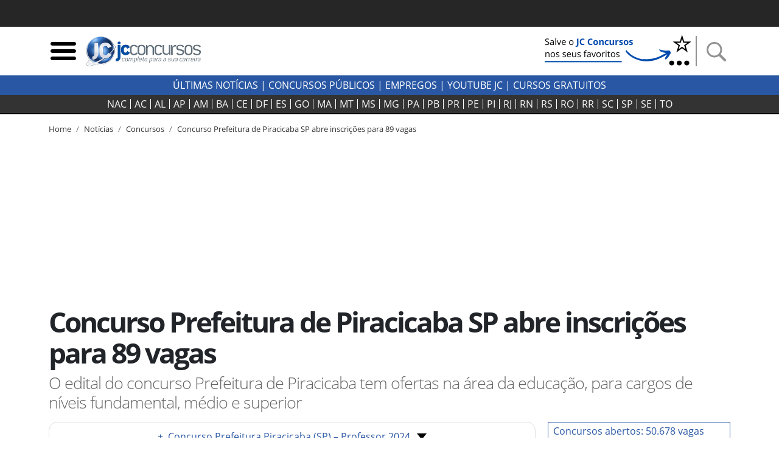

--- FILE ---
content_type: application/javascript; charset=UTF-8
request_url: https://jcconcursos.uol.com.br/static/uol_push/webalert-notification.js
body_size: 27310
content:
/*! For license information please see webalert-notification-current.js.LICENSE.txt */
(()=>{var e={228:e=>{e.exports=function(e,t){(null==t||t>e.length)&&(t=e.length);for(var n=0,r=new Array(t);n<t;n++)r[n]=e[n];return r}},646:(e,t,n)=>{var r=n(228);e.exports=function(e){if(Array.isArray(e))return r(e)}},506:e=>{e.exports=function(e){if(void 0===e)throw new ReferenceError("this hasn't been initialised - super() hasn't been called");return e}},926:e=>{function t(e,t,n,r,i,a,o){try{var s=e[a](o),c=s.value}catch(e){return void n(e)}s.done?t(c):Promise.resolve(c).then(r,i)}e.exports=function(e){return function(){var n=this,r=arguments;return new Promise((function(i,a){var o=e.apply(n,r);function s(e){t(o,i,a,s,c,"next",e)}function c(e){t(o,i,a,s,c,"throw",e)}s(void 0)}))}}},575:e=>{e.exports=function(e,t){if(!(e instanceof t))throw new TypeError("Cannot call a class as a function")}},913:e=>{function t(e,t){for(var n=0;n<t.length;n++){var r=t[n];r.enumerable=r.enumerable||!1,r.configurable=!0,"value"in r&&(r.writable=!0),Object.defineProperty(e,r.key,r)}}e.exports=function(e,n,r){return n&&t(e.prototype,n),r&&t(e,r),e}},713:e=>{e.exports=function(e,t,n){return t in e?Object.defineProperty(e,t,{value:n,enumerable:!0,configurable:!0,writable:!0}):e[t]=n,e}},754:e=>{function t(n){return e.exports=t=Object.setPrototypeOf?Object.getPrototypeOf:function(e){return e.__proto__||Object.getPrototypeOf(e)},t(n)}e.exports=t},205:(e,t,n)=>{var r=n(489);e.exports=function(e,t){if("function"!=typeof t&&null!==t)throw new TypeError("Super expression must either be null or a function");e.prototype=Object.create(t&&t.prototype,{constructor:{value:e,writable:!0,configurable:!0}}),t&&r(e,t)}},860:e=>{e.exports=function(e){if("undefined"!=typeof Symbol&&Symbol.iterator in Object(e))return Array.from(e)}},206:e=>{e.exports=function(){throw new TypeError("Invalid attempt to spread non-iterable instance.\nIn order to be iterable, non-array objects must have a [Symbol.iterator]() method.")}},585:(e,t,n)=>{var r=n(8),i=n(506);e.exports=function(e,t){return!t||"object"!==r(t)&&"function"!=typeof t?i(e):t}},489:e=>{function t(n,r){return e.exports=t=Object.setPrototypeOf||function(e,t){return e.__proto__=t,e},t(n,r)}e.exports=t},319:(e,t,n)=>{var r=n(646),i=n(860),a=n(379),o=n(206);e.exports=function(e){return r(e)||i(e)||a(e)||o()}},8:e=>{function t(n){return"function"==typeof Symbol&&"symbol"==typeof Symbol.iterator?e.exports=t=function(e){return typeof e}:e.exports=t=function(e){return e&&"function"==typeof Symbol&&e.constructor===Symbol&&e!==Symbol.prototype?"symbol":typeof e},t(n)}e.exports=t},379:(e,t,n)=>{var r=n(228);e.exports=function(e,t){if(e){if("string"==typeof e)return r(e,t);var n=Object.prototype.toString.call(e).slice(8,-1);return"Object"===n&&e.constructor&&(n=e.constructor.name),"Map"===n||"Set"===n?Array.from(e):"Arguments"===n||/^(?:Ui|I)nt(?:8|16|32)(?:Clamped)?Array$/.test(n)?r(e,t):void 0}}},757:(e,t,n)=>{e.exports=n(666)},198:function(e){e.exports=function(e){var t={};function n(r){if(t[r])return t[r].exports;var i=t[r]={i:r,l:!1,exports:{}};return e[r].call(i.exports,i,i.exports,n),i.l=!0,i.exports}return n.m=e,n.c=t,n.d=function(e,t,r){n.o(e,t)||Object.defineProperty(e,t,{enumerable:!0,get:r})},n.r=function(e){"undefined"!=typeof Symbol&&Symbol.toStringTag&&Object.defineProperty(e,Symbol.toStringTag,{value:"Module"}),Object.defineProperty(e,"__esModule",{value:!0})},n.t=function(e,t){if(1&t&&(e=n(e)),8&t)return e;if(4&t&&"object"==typeof e&&e&&e.__esModule)return e;var r=Object.create(null);if(n.r(r),Object.defineProperty(r,"default",{enumerable:!0,value:e}),2&t&&"string"!=typeof e)for(var i in e)n.d(r,i,function(t){return e[t]}.bind(null,i));return r},n.n=function(e){var t=e&&e.__esModule?function(){return e.default}:function(){return e};return n.d(t,"a",t),t},n.o=function(e,t){return Object.prototype.hasOwnProperty.call(e,t)},n.p="",n(n.s=90)}({17:function(e,t,n){"use strict";t.__esModule=!0,t.default=void 0;var r=n(18),i=function(){function e(){}return e.getFirstMatch=function(e,t){var n=t.match(e);return n&&n.length>0&&n[1]||""},e.getSecondMatch=function(e,t){var n=t.match(e);return n&&n.length>1&&n[2]||""},e.matchAndReturnConst=function(e,t,n){if(e.test(t))return n},e.getWindowsVersionName=function(e){switch(e){case"NT":return"NT";case"XP":return"XP";case"NT 5.0":return"2000";case"NT 5.1":return"XP";case"NT 5.2":return"2003";case"NT 6.0":return"Vista";case"NT 6.1":return"7";case"NT 6.2":return"8";case"NT 6.3":return"8.1";case"NT 10.0":return"10";default:return}},e.getMacOSVersionName=function(e){var t=e.split(".").splice(0,2).map((function(e){return parseInt(e,10)||0}));if(t.push(0),10===t[0])switch(t[1]){case 5:return"Leopard";case 6:return"Snow Leopard";case 7:return"Lion";case 8:return"Mountain Lion";case 9:return"Mavericks";case 10:return"Yosemite";case 11:return"El Capitan";case 12:return"Sierra";case 13:return"High Sierra";case 14:return"Mojave";case 15:return"Catalina";default:return}},e.getAndroidVersionName=function(e){var t=e.split(".").splice(0,2).map((function(e){return parseInt(e,10)||0}));if(t.push(0),!(1===t[0]&&t[1]<5))return 1===t[0]&&t[1]<6?"Cupcake":1===t[0]&&t[1]>=6?"Donut":2===t[0]&&t[1]<2?"Eclair":2===t[0]&&2===t[1]?"Froyo":2===t[0]&&t[1]>2?"Gingerbread":3===t[0]?"Honeycomb":4===t[0]&&t[1]<1?"Ice Cream Sandwich":4===t[0]&&t[1]<4?"Jelly Bean":4===t[0]&&t[1]>=4?"KitKat":5===t[0]?"Lollipop":6===t[0]?"Marshmallow":7===t[0]?"Nougat":8===t[0]?"Oreo":9===t[0]?"Pie":void 0},e.getVersionPrecision=function(e){return e.split(".").length},e.compareVersions=function(t,n,r){void 0===r&&(r=!1);var i=e.getVersionPrecision(t),a=e.getVersionPrecision(n),o=Math.max(i,a),s=0,c=e.map([t,n],(function(t){var n=o-e.getVersionPrecision(t),r=t+new Array(n+1).join(".0");return e.map(r.split("."),(function(e){return new Array(20-e.length).join("0")+e})).reverse()}));for(r&&(s=o-Math.min(i,a)),o-=1;o>=s;){if(c[0][o]>c[1][o])return 1;if(c[0][o]===c[1][o]){if(o===s)return 0;o-=1}else if(c[0][o]<c[1][o])return-1}},e.map=function(e,t){var n,r=[];if(Array.prototype.map)return Array.prototype.map.call(e,t);for(n=0;n<e.length;n+=1)r.push(t(e[n]));return r},e.find=function(e,t){var n,r;if(Array.prototype.find)return Array.prototype.find.call(e,t);for(n=0,r=e.length;n<r;n+=1){var i=e[n];if(t(i,n))return i}},e.assign=function(e){for(var t,n,r=e,i=arguments.length,a=new Array(i>1?i-1:0),o=1;o<i;o++)a[o-1]=arguments[o];if(Object.assign)return Object.assign.apply(Object,[e].concat(a));var s=function(){var e=a[t];"object"==typeof e&&null!==e&&Object.keys(e).forEach((function(t){r[t]=e[t]}))};for(t=0,n=a.length;t<n;t+=1)s();return e},e.getBrowserAlias=function(e){return r.BROWSER_ALIASES_MAP[e]},e.getBrowserTypeByAlias=function(e){return r.BROWSER_MAP[e]||""},e}();t.default=i,e.exports=t.default},18:function(e,t,n){"use strict";t.__esModule=!0,t.ENGINE_MAP=t.OS_MAP=t.PLATFORMS_MAP=t.BROWSER_MAP=t.BROWSER_ALIASES_MAP=void 0,t.BROWSER_ALIASES_MAP={"Amazon Silk":"amazon_silk","Android Browser":"android",Bada:"bada",BlackBerry:"blackberry",Chrome:"chrome",Chromium:"chromium",Electron:"electron",Epiphany:"epiphany",Firefox:"firefox",Focus:"focus",Generic:"generic","Google Search":"google_search",Googlebot:"googlebot","Internet Explorer":"ie","K-Meleon":"k_meleon",Maxthon:"maxthon","Microsoft Edge":"edge","MZ Browser":"mz","NAVER Whale Browser":"naver",Opera:"opera","Opera Coast":"opera_coast",PhantomJS:"phantomjs",Puffin:"puffin",QupZilla:"qupzilla",QQ:"qq",QQLite:"qqlite",Safari:"safari",Sailfish:"sailfish","Samsung Internet for Android":"samsung_internet",SeaMonkey:"seamonkey",Sleipnir:"sleipnir",Swing:"swing",Tizen:"tizen","UC Browser":"uc",Vivaldi:"vivaldi","WebOS Browser":"webos",WeChat:"wechat","Yandex Browser":"yandex",Roku:"roku"},t.BROWSER_MAP={amazon_silk:"Amazon Silk",android:"Android Browser",bada:"Bada",blackberry:"BlackBerry",chrome:"Chrome",chromium:"Chromium",electron:"Electron",epiphany:"Epiphany",firefox:"Firefox",focus:"Focus",generic:"Generic",googlebot:"Googlebot",google_search:"Google Search",ie:"Internet Explorer",k_meleon:"K-Meleon",maxthon:"Maxthon",edge:"Microsoft Edge",mz:"MZ Browser",naver:"NAVER Whale Browser",opera:"Opera",opera_coast:"Opera Coast",phantomjs:"PhantomJS",puffin:"Puffin",qupzilla:"QupZilla",qq:"QQ Browser",qqlite:"QQ Browser Lite",safari:"Safari",sailfish:"Sailfish",samsung_internet:"Samsung Internet for Android",seamonkey:"SeaMonkey",sleipnir:"Sleipnir",swing:"Swing",tizen:"Tizen",uc:"UC Browser",vivaldi:"Vivaldi",webos:"WebOS Browser",wechat:"WeChat",yandex:"Yandex Browser"},t.PLATFORMS_MAP={tablet:"tablet",mobile:"mobile",desktop:"desktop",tv:"tv"},t.OS_MAP={WindowsPhone:"Windows Phone",Windows:"Windows",MacOS:"macOS",iOS:"iOS",Android:"Android",WebOS:"WebOS",BlackBerry:"BlackBerry",Bada:"Bada",Tizen:"Tizen",Linux:"Linux",ChromeOS:"Chrome OS",PlayStation4:"PlayStation 4",Roku:"Roku"},t.ENGINE_MAP={EdgeHTML:"EdgeHTML",Blink:"Blink",Trident:"Trident",Presto:"Presto",Gecko:"Gecko",WebKit:"WebKit"}},90:function(e,t,n){"use strict";t.__esModule=!0,t.default=void 0;var r,i=(r=n(91))&&r.__esModule?r:{default:r},a=n(18);function o(e,t){for(var n=0;n<t.length;n++){var r=t[n];r.enumerable=r.enumerable||!1,r.configurable=!0,"value"in r&&(r.writable=!0),Object.defineProperty(e,r.key,r)}}var s=function(){function e(){}var t,n;return e.getParser=function(e,t){if(void 0===t&&(t=!1),"string"!=typeof e)throw new Error("UserAgent should be a string");return new i.default(e,t)},e.parse=function(e){return new i.default(e).getResult()},t=e,n=[{key:"BROWSER_MAP",get:function(){return a.BROWSER_MAP}},{key:"ENGINE_MAP",get:function(){return a.ENGINE_MAP}},{key:"OS_MAP",get:function(){return a.OS_MAP}},{key:"PLATFORMS_MAP",get:function(){return a.PLATFORMS_MAP}}],null&&o(t.prototype,null),n&&o(t,n),e}();t.default=s,e.exports=t.default},91:function(e,t,n){"use strict";t.__esModule=!0,t.default=void 0;var r=c(n(92)),i=c(n(93)),a=c(n(94)),o=c(n(95)),s=c(n(17));function c(e){return e&&e.__esModule?e:{default:e}}var u=function(){function e(e,t){if(void 0===t&&(t=!1),null==e||""===e)throw new Error("UserAgent parameter can't be empty");this._ua=e,this.parsedResult={},!0!==t&&this.parse()}var t=e.prototype;return t.getUA=function(){return this._ua},t.test=function(e){return e.test(this._ua)},t.parseBrowser=function(){var e=this;this.parsedResult.browser={};var t=s.default.find(r.default,(function(t){if("function"==typeof t.test)return t.test(e);if(t.test instanceof Array)return t.test.some((function(t){return e.test(t)}));throw new Error("Browser's test function is not valid")}));return t&&(this.parsedResult.browser=t.describe(this.getUA())),this.parsedResult.browser},t.getBrowser=function(){return this.parsedResult.browser?this.parsedResult.browser:this.parseBrowser()},t.getBrowserName=function(e){return e?String(this.getBrowser().name).toLowerCase()||"":this.getBrowser().name||""},t.getBrowserVersion=function(){return this.getBrowser().version},t.getOS=function(){return this.parsedResult.os?this.parsedResult.os:this.parseOS()},t.parseOS=function(){var e=this;this.parsedResult.os={};var t=s.default.find(i.default,(function(t){if("function"==typeof t.test)return t.test(e);if(t.test instanceof Array)return t.test.some((function(t){return e.test(t)}));throw new Error("Browser's test function is not valid")}));return t&&(this.parsedResult.os=t.describe(this.getUA())),this.parsedResult.os},t.getOSName=function(e){var t=this.getOS().name;return e?String(t).toLowerCase()||"":t||""},t.getOSVersion=function(){return this.getOS().version},t.getPlatform=function(){return this.parsedResult.platform?this.parsedResult.platform:this.parsePlatform()},t.getPlatformType=function(e){void 0===e&&(e=!1);var t=this.getPlatform().type;return e?String(t).toLowerCase()||"":t||""},t.parsePlatform=function(){var e=this;this.parsedResult.platform={};var t=s.default.find(a.default,(function(t){if("function"==typeof t.test)return t.test(e);if(t.test instanceof Array)return t.test.some((function(t){return e.test(t)}));throw new Error("Browser's test function is not valid")}));return t&&(this.parsedResult.platform=t.describe(this.getUA())),this.parsedResult.platform},t.getEngine=function(){return this.parsedResult.engine?this.parsedResult.engine:this.parseEngine()},t.getEngineName=function(e){return e?String(this.getEngine().name).toLowerCase()||"":this.getEngine().name||""},t.parseEngine=function(){var e=this;this.parsedResult.engine={};var t=s.default.find(o.default,(function(t){if("function"==typeof t.test)return t.test(e);if(t.test instanceof Array)return t.test.some((function(t){return e.test(t)}));throw new Error("Browser's test function is not valid")}));return t&&(this.parsedResult.engine=t.describe(this.getUA())),this.parsedResult.engine},t.parse=function(){return this.parseBrowser(),this.parseOS(),this.parsePlatform(),this.parseEngine(),this},t.getResult=function(){return s.default.assign({},this.parsedResult)},t.satisfies=function(e){var t=this,n={},r=0,i={},a=0;if(Object.keys(e).forEach((function(t){var o=e[t];"string"==typeof o?(i[t]=o,a+=1):"object"==typeof o&&(n[t]=o,r+=1)})),r>0){var o=Object.keys(n),c=s.default.find(o,(function(e){return t.isOS(e)}));if(c){var u=this.satisfies(n[c]);if(void 0!==u)return u}var l=s.default.find(o,(function(e){return t.isPlatform(e)}));if(l){var f=this.satisfies(n[l]);if(void 0!==f)return f}}if(a>0){var d=Object.keys(i),p=s.default.find(d,(function(e){return t.isBrowser(e,!0)}));if(void 0!==p)return this.compareVersion(i[p])}},t.isBrowser=function(e,t){void 0===t&&(t=!1);var n=this.getBrowserName().toLowerCase(),r=e.toLowerCase(),i=s.default.getBrowserTypeByAlias(r);return t&&i&&(r=i.toLowerCase()),r===n},t.compareVersion=function(e){var t=[0],n=e,r=!1,i=this.getBrowserVersion();if("string"==typeof i)return">"===e[0]||"<"===e[0]?(n=e.substr(1),"="===e[1]?(r=!0,n=e.substr(2)):t=[],">"===e[0]?t.push(1):t.push(-1)):"="===e[0]?n=e.substr(1):"~"===e[0]&&(r=!0,n=e.substr(1)),t.indexOf(s.default.compareVersions(i,n,r))>-1},t.isOS=function(e){return this.getOSName(!0)===String(e).toLowerCase()},t.isPlatform=function(e){return this.getPlatformType(!0)===String(e).toLowerCase()},t.isEngine=function(e){return this.getEngineName(!0)===String(e).toLowerCase()},t.is=function(e,t){return void 0===t&&(t=!1),this.isBrowser(e,t)||this.isOS(e)||this.isPlatform(e)},t.some=function(e){var t=this;return void 0===e&&(e=[]),e.some((function(e){return t.is(e)}))},e}();t.default=u,e.exports=t.default},92:function(e,t,n){"use strict";t.__esModule=!0,t.default=void 0;var r,i=(r=n(17))&&r.__esModule?r:{default:r},a=/version\/(\d+(\.?_?\d+)+)/i,o=[{test:[/googlebot/i],describe:function(e){var t={name:"Googlebot"},n=i.default.getFirstMatch(/googlebot\/(\d+(\.\d+))/i,e)||i.default.getFirstMatch(a,e);return n&&(t.version=n),t}},{test:[/opera/i],describe:function(e){var t={name:"Opera"},n=i.default.getFirstMatch(a,e)||i.default.getFirstMatch(/(?:opera)[\s/](\d+(\.?_?\d+)+)/i,e);return n&&(t.version=n),t}},{test:[/opr\/|opios/i],describe:function(e){var t={name:"Opera"},n=i.default.getFirstMatch(/(?:opr|opios)[\s/](\S+)/i,e)||i.default.getFirstMatch(a,e);return n&&(t.version=n),t}},{test:[/SamsungBrowser/i],describe:function(e){var t={name:"Samsung Internet for Android"},n=i.default.getFirstMatch(a,e)||i.default.getFirstMatch(/(?:SamsungBrowser)[\s/](\d+(\.?_?\d+)+)/i,e);return n&&(t.version=n),t}},{test:[/Whale/i],describe:function(e){var t={name:"NAVER Whale Browser"},n=i.default.getFirstMatch(a,e)||i.default.getFirstMatch(/(?:whale)[\s/](\d+(?:\.\d+)+)/i,e);return n&&(t.version=n),t}},{test:[/MZBrowser/i],describe:function(e){var t={name:"MZ Browser"},n=i.default.getFirstMatch(/(?:MZBrowser)[\s/](\d+(?:\.\d+)+)/i,e)||i.default.getFirstMatch(a,e);return n&&(t.version=n),t}},{test:[/focus/i],describe:function(e){var t={name:"Focus"},n=i.default.getFirstMatch(/(?:focus)[\s/](\d+(?:\.\d+)+)/i,e)||i.default.getFirstMatch(a,e);return n&&(t.version=n),t}},{test:[/swing/i],describe:function(e){var t={name:"Swing"},n=i.default.getFirstMatch(/(?:swing)[\s/](\d+(?:\.\d+)+)/i,e)||i.default.getFirstMatch(a,e);return n&&(t.version=n),t}},{test:[/coast/i],describe:function(e){var t={name:"Opera Coast"},n=i.default.getFirstMatch(a,e)||i.default.getFirstMatch(/(?:coast)[\s/](\d+(\.?_?\d+)+)/i,e);return n&&(t.version=n),t}},{test:[/opt\/\d+(?:.?_?\d+)+/i],describe:function(e){var t={name:"Opera Touch"},n=i.default.getFirstMatch(/(?:opt)[\s/](\d+(\.?_?\d+)+)/i,e)||i.default.getFirstMatch(a,e);return n&&(t.version=n),t}},{test:[/yabrowser/i],describe:function(e){var t={name:"Yandex Browser"},n=i.default.getFirstMatch(/(?:yabrowser)[\s/](\d+(\.?_?\d+)+)/i,e)||i.default.getFirstMatch(a,e);return n&&(t.version=n),t}},{test:[/ucbrowser/i],describe:function(e){var t={name:"UC Browser"},n=i.default.getFirstMatch(a,e)||i.default.getFirstMatch(/(?:ucbrowser)[\s/](\d+(\.?_?\d+)+)/i,e);return n&&(t.version=n),t}},{test:[/Maxthon|mxios/i],describe:function(e){var t={name:"Maxthon"},n=i.default.getFirstMatch(a,e)||i.default.getFirstMatch(/(?:Maxthon|mxios)[\s/](\d+(\.?_?\d+)+)/i,e);return n&&(t.version=n),t}},{test:[/epiphany/i],describe:function(e){var t={name:"Epiphany"},n=i.default.getFirstMatch(a,e)||i.default.getFirstMatch(/(?:epiphany)[\s/](\d+(\.?_?\d+)+)/i,e);return n&&(t.version=n),t}},{test:[/puffin/i],describe:function(e){var t={name:"Puffin"},n=i.default.getFirstMatch(a,e)||i.default.getFirstMatch(/(?:puffin)[\s/](\d+(\.?_?\d+)+)/i,e);return n&&(t.version=n),t}},{test:[/sleipnir/i],describe:function(e){var t={name:"Sleipnir"},n=i.default.getFirstMatch(a,e)||i.default.getFirstMatch(/(?:sleipnir)[\s/](\d+(\.?_?\d+)+)/i,e);return n&&(t.version=n),t}},{test:[/k-meleon/i],describe:function(e){var t={name:"K-Meleon"},n=i.default.getFirstMatch(a,e)||i.default.getFirstMatch(/(?:k-meleon)[\s/](\d+(\.?_?\d+)+)/i,e);return n&&(t.version=n),t}},{test:[/micromessenger/i],describe:function(e){var t={name:"WeChat"},n=i.default.getFirstMatch(/(?:micromessenger)[\s/](\d+(\.?_?\d+)+)/i,e)||i.default.getFirstMatch(a,e);return n&&(t.version=n),t}},{test:[/qqbrowser/i],describe:function(e){var t={name:/qqbrowserlite/i.test(e)?"QQ Browser Lite":"QQ Browser"},n=i.default.getFirstMatch(/(?:qqbrowserlite|qqbrowser)[/](\d+(\.?_?\d+)+)/i,e)||i.default.getFirstMatch(a,e);return n&&(t.version=n),t}},{test:[/msie|trident/i],describe:function(e){var t={name:"Internet Explorer"},n=i.default.getFirstMatch(/(?:msie |rv:)(\d+(\.?_?\d+)+)/i,e);return n&&(t.version=n),t}},{test:[/\sedg\//i],describe:function(e){var t={name:"Microsoft Edge"},n=i.default.getFirstMatch(/\sedg\/(\d+(\.?_?\d+)+)/i,e);return n&&(t.version=n),t}},{test:[/edg([ea]|ios)/i],describe:function(e){var t={name:"Microsoft Edge"},n=i.default.getSecondMatch(/edg([ea]|ios)\/(\d+(\.?_?\d+)+)/i,e);return n&&(t.version=n),t}},{test:[/vivaldi/i],describe:function(e){var t={name:"Vivaldi"},n=i.default.getFirstMatch(/vivaldi\/(\d+(\.?_?\d+)+)/i,e);return n&&(t.version=n),t}},{test:[/seamonkey/i],describe:function(e){var t={name:"SeaMonkey"},n=i.default.getFirstMatch(/seamonkey\/(\d+(\.?_?\d+)+)/i,e);return n&&(t.version=n),t}},{test:[/sailfish/i],describe:function(e){var t={name:"Sailfish"},n=i.default.getFirstMatch(/sailfish\s?browser\/(\d+(\.\d+)?)/i,e);return n&&(t.version=n),t}},{test:[/silk/i],describe:function(e){var t={name:"Amazon Silk"},n=i.default.getFirstMatch(/silk\/(\d+(\.?_?\d+)+)/i,e);return n&&(t.version=n),t}},{test:[/phantom/i],describe:function(e){var t={name:"PhantomJS"},n=i.default.getFirstMatch(/phantomjs\/(\d+(\.?_?\d+)+)/i,e);return n&&(t.version=n),t}},{test:[/slimerjs/i],describe:function(e){var t={name:"SlimerJS"},n=i.default.getFirstMatch(/slimerjs\/(\d+(\.?_?\d+)+)/i,e);return n&&(t.version=n),t}},{test:[/blackberry|\bbb\d+/i,/rim\stablet/i],describe:function(e){var t={name:"BlackBerry"},n=i.default.getFirstMatch(a,e)||i.default.getFirstMatch(/blackberry[\d]+\/(\d+(\.?_?\d+)+)/i,e);return n&&(t.version=n),t}},{test:[/(web|hpw)[o0]s/i],describe:function(e){var t={name:"WebOS Browser"},n=i.default.getFirstMatch(a,e)||i.default.getFirstMatch(/w(?:eb)?[o0]sbrowser\/(\d+(\.?_?\d+)+)/i,e);return n&&(t.version=n),t}},{test:[/bada/i],describe:function(e){var t={name:"Bada"},n=i.default.getFirstMatch(/dolfin\/(\d+(\.?_?\d+)+)/i,e);return n&&(t.version=n),t}},{test:[/tizen/i],describe:function(e){var t={name:"Tizen"},n=i.default.getFirstMatch(/(?:tizen\s?)?browser\/(\d+(\.?_?\d+)+)/i,e)||i.default.getFirstMatch(a,e);return n&&(t.version=n),t}},{test:[/qupzilla/i],describe:function(e){var t={name:"QupZilla"},n=i.default.getFirstMatch(/(?:qupzilla)[\s/](\d+(\.?_?\d+)+)/i,e)||i.default.getFirstMatch(a,e);return n&&(t.version=n),t}},{test:[/firefox|iceweasel|fxios/i],describe:function(e){var t={name:"Firefox"},n=i.default.getFirstMatch(/(?:firefox|iceweasel|fxios)[\s/](\d+(\.?_?\d+)+)/i,e);return n&&(t.version=n),t}},{test:[/electron/i],describe:function(e){var t={name:"Electron"},n=i.default.getFirstMatch(/(?:electron)\/(\d+(\.?_?\d+)+)/i,e);return n&&(t.version=n),t}},{test:[/MiuiBrowser/i],describe:function(e){var t={name:"Miui"},n=i.default.getFirstMatch(/(?:MiuiBrowser)[\s/](\d+(\.?_?\d+)+)/i,e);return n&&(t.version=n),t}},{test:[/chromium/i],describe:function(e){var t={name:"Chromium"},n=i.default.getFirstMatch(/(?:chromium)[\s/](\d+(\.?_?\d+)+)/i,e)||i.default.getFirstMatch(a,e);return n&&(t.version=n),t}},{test:[/chrome|crios|crmo/i],describe:function(e){var t={name:"Chrome"},n=i.default.getFirstMatch(/(?:chrome|crios|crmo)\/(\d+(\.?_?\d+)+)/i,e);return n&&(t.version=n),t}},{test:[/GSA/i],describe:function(e){var t={name:"Google Search"},n=i.default.getFirstMatch(/(?:GSA)\/(\d+(\.?_?\d+)+)/i,e);return n&&(t.version=n),t}},{test:function(e){var t=!e.test(/like android/i),n=e.test(/android/i);return t&&n},describe:function(e){var t={name:"Android Browser"},n=i.default.getFirstMatch(a,e);return n&&(t.version=n),t}},{test:[/playstation 4/i],describe:function(e){var t={name:"PlayStation 4"},n=i.default.getFirstMatch(a,e);return n&&(t.version=n),t}},{test:[/safari|applewebkit/i],describe:function(e){var t={name:"Safari"},n=i.default.getFirstMatch(a,e);return n&&(t.version=n),t}},{test:[/.*/i],describe:function(e){var t=-1!==e.search("\\(")?/^(.*)\/(.*)[ \t]\((.*)/:/^(.*)\/(.*) /;return{name:i.default.getFirstMatch(t,e),version:i.default.getSecondMatch(t,e)}}}];t.default=o,e.exports=t.default},93:function(e,t,n){"use strict";t.__esModule=!0,t.default=void 0;var r,i=(r=n(17))&&r.__esModule?r:{default:r},a=n(18),o=[{test:[/Roku\/DVP/],describe:function(e){var t=i.default.getFirstMatch(/Roku\/DVP-(\d+\.\d+)/i,e);return{name:a.OS_MAP.Roku,version:t}}},{test:[/windows phone/i],describe:function(e){var t=i.default.getFirstMatch(/windows phone (?:os)?\s?(\d+(\.\d+)*)/i,e);return{name:a.OS_MAP.WindowsPhone,version:t}}},{test:[/windows /i],describe:function(e){var t=i.default.getFirstMatch(/Windows ((NT|XP)( \d\d?.\d)?)/i,e),n=i.default.getWindowsVersionName(t);return{name:a.OS_MAP.Windows,version:t,versionName:n}}},{test:[/Macintosh(.*?) FxiOS(.*?)\//],describe:function(e){var t={name:a.OS_MAP.iOS},n=i.default.getSecondMatch(/(Version\/)(\d[\d.]+)/,e);return n&&(t.version=n),t}},{test:[/macintosh/i],describe:function(e){var t=i.default.getFirstMatch(/mac os x (\d+(\.?_?\d+)+)/i,e).replace(/[_\s]/g,"."),n=i.default.getMacOSVersionName(t),r={name:a.OS_MAP.MacOS,version:t};return n&&(r.versionName=n),r}},{test:[/(ipod|iphone|ipad)/i],describe:function(e){var t=i.default.getFirstMatch(/os (\d+([_\s]\d+)*) like mac os x/i,e).replace(/[_\s]/g,".");return{name:a.OS_MAP.iOS,version:t}}},{test:function(e){var t=!e.test(/like android/i),n=e.test(/android/i);return t&&n},describe:function(e){var t=i.default.getFirstMatch(/android[\s/-](\d+(\.\d+)*)/i,e),n=i.default.getAndroidVersionName(t),r={name:a.OS_MAP.Android,version:t};return n&&(r.versionName=n),r}},{test:[/(web|hpw)[o0]s/i],describe:function(e){var t=i.default.getFirstMatch(/(?:web|hpw)[o0]s\/(\d+(\.\d+)*)/i,e),n={name:a.OS_MAP.WebOS};return t&&t.length&&(n.version=t),n}},{test:[/blackberry|\bbb\d+/i,/rim\stablet/i],describe:function(e){var t=i.default.getFirstMatch(/rim\stablet\sos\s(\d+(\.\d+)*)/i,e)||i.default.getFirstMatch(/blackberry\d+\/(\d+([_\s]\d+)*)/i,e)||i.default.getFirstMatch(/\bbb(\d+)/i,e);return{name:a.OS_MAP.BlackBerry,version:t}}},{test:[/bada/i],describe:function(e){var t=i.default.getFirstMatch(/bada\/(\d+(\.\d+)*)/i,e);return{name:a.OS_MAP.Bada,version:t}}},{test:[/tizen/i],describe:function(e){var t=i.default.getFirstMatch(/tizen[/\s](\d+(\.\d+)*)/i,e);return{name:a.OS_MAP.Tizen,version:t}}},{test:[/linux/i],describe:function(){return{name:a.OS_MAP.Linux}}},{test:[/CrOS/],describe:function(){return{name:a.OS_MAP.ChromeOS}}},{test:[/PlayStation 4/],describe:function(e){var t=i.default.getFirstMatch(/PlayStation 4[/\s](\d+(\.\d+)*)/i,e);return{name:a.OS_MAP.PlayStation4,version:t}}}];t.default=o,e.exports=t.default},94:function(e,t,n){"use strict";t.__esModule=!0,t.default=void 0;var r,i=(r=n(17))&&r.__esModule?r:{default:r},a=n(18),o=[{test:[/googlebot/i],describe:function(){return{type:"bot",vendor:"Google"}}},{test:[/huawei/i],describe:function(e){var t=i.default.getFirstMatch(/(can-l01)/i,e)&&"Nova",n={type:a.PLATFORMS_MAP.mobile,vendor:"Huawei"};return t&&(n.model=t),n}},{test:[/nexus\s*(?:7|8|9|10).*/i],describe:function(){return{type:a.PLATFORMS_MAP.tablet,vendor:"Nexus"}}},{test:[/ipad/i],describe:function(){return{type:a.PLATFORMS_MAP.tablet,vendor:"Apple",model:"iPad"}}},{test:[/Macintosh(.*?) FxiOS(.*?)\//],describe:function(){return{type:a.PLATFORMS_MAP.tablet,vendor:"Apple",model:"iPad"}}},{test:[/kftt build/i],describe:function(){return{type:a.PLATFORMS_MAP.tablet,vendor:"Amazon",model:"Kindle Fire HD 7"}}},{test:[/silk/i],describe:function(){return{type:a.PLATFORMS_MAP.tablet,vendor:"Amazon"}}},{test:[/tablet(?! pc)/i],describe:function(){return{type:a.PLATFORMS_MAP.tablet}}},{test:function(e){var t=e.test(/ipod|iphone/i),n=e.test(/like (ipod|iphone)/i);return t&&!n},describe:function(e){var t=i.default.getFirstMatch(/(ipod|iphone)/i,e);return{type:a.PLATFORMS_MAP.mobile,vendor:"Apple",model:t}}},{test:[/nexus\s*[0-6].*/i,/galaxy nexus/i],describe:function(){return{type:a.PLATFORMS_MAP.mobile,vendor:"Nexus"}}},{test:[/[^-]mobi/i],describe:function(){return{type:a.PLATFORMS_MAP.mobile}}},{test:function(e){return"blackberry"===e.getBrowserName(!0)},describe:function(){return{type:a.PLATFORMS_MAP.mobile,vendor:"BlackBerry"}}},{test:function(e){return"bada"===e.getBrowserName(!0)},describe:function(){return{type:a.PLATFORMS_MAP.mobile}}},{test:function(e){return"windows phone"===e.getBrowserName()},describe:function(){return{type:a.PLATFORMS_MAP.mobile,vendor:"Microsoft"}}},{test:function(e){var t=Number(String(e.getOSVersion()).split(".")[0]);return"android"===e.getOSName(!0)&&t>=3},describe:function(){return{type:a.PLATFORMS_MAP.tablet}}},{test:function(e){return"android"===e.getOSName(!0)},describe:function(){return{type:a.PLATFORMS_MAP.mobile}}},{test:function(e){return"macos"===e.getOSName(!0)},describe:function(){return{type:a.PLATFORMS_MAP.desktop,vendor:"Apple"}}},{test:function(e){return"windows"===e.getOSName(!0)},describe:function(){return{type:a.PLATFORMS_MAP.desktop}}},{test:function(e){return"linux"===e.getOSName(!0)},describe:function(){return{type:a.PLATFORMS_MAP.desktop}}},{test:function(e){return"playstation 4"===e.getOSName(!0)},describe:function(){return{type:a.PLATFORMS_MAP.tv}}},{test:function(e){return"roku"===e.getOSName(!0)},describe:function(){return{type:a.PLATFORMS_MAP.tv}}}];t.default=o,e.exports=t.default},95:function(e,t,n){"use strict";t.__esModule=!0,t.default=void 0;var r,i=(r=n(17))&&r.__esModule?r:{default:r},a=n(18),o=[{test:function(e){return"microsoft edge"===e.getBrowserName(!0)},describe:function(e){if(/\sedg\//i.test(e))return{name:a.ENGINE_MAP.Blink};var t=i.default.getFirstMatch(/edge\/(\d+(\.?_?\d+)+)/i,e);return{name:a.ENGINE_MAP.EdgeHTML,version:t}}},{test:[/trident/i],describe:function(e){var t={name:a.ENGINE_MAP.Trident},n=i.default.getFirstMatch(/trident\/(\d+(\.?_?\d+)+)/i,e);return n&&(t.version=n),t}},{test:function(e){return e.test(/presto/i)},describe:function(e){var t={name:a.ENGINE_MAP.Presto},n=i.default.getFirstMatch(/presto\/(\d+(\.?_?\d+)+)/i,e);return n&&(t.version=n),t}},{test:function(e){var t=e.test(/gecko/i),n=e.test(/like gecko/i);return t&&!n},describe:function(e){var t={name:a.ENGINE_MAP.Gecko},n=i.default.getFirstMatch(/gecko\/(\d+(\.?_?\d+)+)/i,e);return n&&(t.version=n),t}},{test:[/(apple)?webkit\/537\.36/i],describe:function(){return{name:a.ENGINE_MAP.Blink}}},{test:[/(apple)?webkit/i],describe:function(e){var t={name:a.ENGINE_MAP.WebKit},n=i.default.getFirstMatch(/webkit\/(\d+(\.?_?\d+)+)/i,e);return n&&(t.version=n),t}}];t.default=o,e.exports=t.default}})},666:e=>{var t=function(e){"use strict";var t,n=Object.prototype,r=n.hasOwnProperty,i="function"==typeof Symbol?Symbol:{},a=i.iterator||"@@iterator",o=i.asyncIterator||"@@asyncIterator",s=i.toStringTag||"@@toStringTag";function c(e,t,n){return Object.defineProperty(e,t,{value:n,enumerable:!0,configurable:!0,writable:!0}),e[t]}try{c({},"")}catch(e){c=function(e,t,n){return e[t]=n}}function u(e,t,n,r){var i=t&&t.prototype instanceof b?t:b,a=Object.create(i.prototype),o=new E(r||[]);return a._invoke=function(e,t,n){var r=f;return function(i,a){if(r===p)throw new Error("Generator is already running");if(r===h){if("throw"===i)throw a;return T()}for(n.method=i,n.arg=a;;){var o=n.delegate;if(o){var s=O(o,n);if(s){if(s===g)continue;return s}}if("next"===n.method)n.sent=n._sent=n.arg;else if("throw"===n.method){if(r===f)throw r=h,n.arg;n.dispatchException(n.arg)}else"return"===n.method&&n.abrupt("return",n.arg);r=p;var c=l(e,t,n);if("normal"===c.type){if(r=n.done?h:d,c.arg===g)continue;return{value:c.arg,done:n.done}}"throw"===c.type&&(r=h,n.method="throw",n.arg=c.arg)}}}(e,n,o),a}function l(e,t,n){try{return{type:"normal",arg:e.call(t,n)}}catch(e){return{type:"throw",arg:e}}}e.wrap=u;var f="suspendedStart",d="suspendedYield",p="executing",h="completed",g={};function b(){}function m(){}function v(){}var y={};y[a]=function(){return this};var w=Object.getPrototypeOf,S=w&&w(w(I([])));S&&S!==n&&r.call(S,a)&&(y=S);var k=v.prototype=b.prototype=Object.create(y);function _(e){["next","throw","return"].forEach((function(t){c(e,t,(function(e){return this._invoke(t,e)}))}))}function M(e,t){function n(i,a,o,s){var c=l(e[i],e,a);if("throw"!==c.type){var u=c.arg,f=u.value;return f&&"object"==typeof f&&r.call(f,"__await")?t.resolve(f.__await).then((function(e){n("next",e,o,s)}),(function(e){n("throw",e,o,s)})):t.resolve(f).then((function(e){u.value=e,o(u)}),(function(e){return n("throw",e,o,s)}))}s(c.arg)}var i;this._invoke=function(e,r){function a(){return new t((function(t,i){n(e,r,t,i)}))}return i=i?i.then(a,a):a()}}function O(e,n){var r=e.iterator[n.method];if(r===t){if(n.delegate=null,"throw"===n.method){if(e.iterator.return&&(n.method="return",n.arg=t,O(e,n),"throw"===n.method))return g;n.method="throw",n.arg=new TypeError("The iterator does not provide a 'throw' method")}return g}var i=l(r,e.iterator,n.arg);if("throw"===i.type)return n.method="throw",n.arg=i.arg,n.delegate=null,g;var a=i.arg;return a?a.done?(n[e.resultName]=a.value,n.next=e.nextLoc,"return"!==n.method&&(n.method="next",n.arg=t),n.delegate=null,g):a:(n.method="throw",n.arg=new TypeError("iterator result is not an object"),n.delegate=null,g)}function A(e){var t={tryLoc:e[0]};1 in e&&(t.catchLoc=e[1]),2 in e&&(t.finallyLoc=e[2],t.afterLoc=e[3]),this.tryEntries.push(t)}function P(e){var t=e.completion||{};t.type="normal",delete t.arg,e.completion=t}function E(e){this.tryEntries=[{tryLoc:"root"}],e.forEach(A,this),this.reset(!0)}function I(e){if(e){var n=e[a];if(n)return n.call(e);if("function"==typeof e.next)return e;if(!isNaN(e.length)){var i=-1,o=function n(){for(;++i<e.length;)if(r.call(e,i))return n.value=e[i],n.done=!1,n;return n.value=t,n.done=!0,n};return o.next=o}}return{next:T}}function T(){return{value:t,done:!0}}return m.prototype=k.constructor=v,v.constructor=m,m.displayName=c(v,s,"GeneratorFunction"),e.isGeneratorFunction=function(e){var t="function"==typeof e&&e.constructor;return!!t&&(t===m||"GeneratorFunction"===(t.displayName||t.name))},e.mark=function(e){return Object.setPrototypeOf?Object.setPrototypeOf(e,v):(e.__proto__=v,c(e,s,"GeneratorFunction")),e.prototype=Object.create(k),e},e.awrap=function(e){return{__await:e}},_(M.prototype),M.prototype[o]=function(){return this},e.AsyncIterator=M,e.async=function(t,n,r,i,a){void 0===a&&(a=Promise);var o=new M(u(t,n,r,i),a);return e.isGeneratorFunction(n)?o:o.next().then((function(e){return e.done?e.value:o.next()}))},_(k),c(k,s,"Generator"),k[a]=function(){return this},k.toString=function(){return"[object Generator]"},e.keys=function(e){var t=[];for(var n in e)t.push(n);return t.reverse(),function n(){for(;t.length;){var r=t.pop();if(r in e)return n.value=r,n.done=!1,n}return n.done=!0,n}},e.values=I,E.prototype={constructor:E,reset:function(e){if(this.prev=0,this.next=0,this.sent=this._sent=t,this.done=!1,this.delegate=null,this.method="next",this.arg=t,this.tryEntries.forEach(P),!e)for(var n in this)"t"===n.charAt(0)&&r.call(this,n)&&!isNaN(+n.slice(1))&&(this[n]=t)},stop:function(){this.done=!0;var e=this.tryEntries[0].completion;if("throw"===e.type)throw e.arg;return this.rval},dispatchException:function(e){if(this.done)throw e;var n=this;function i(r,i){return s.type="throw",s.arg=e,n.next=r,i&&(n.method="next",n.arg=t),!!i}for(var a=this.tryEntries.length-1;a>=0;--a){var o=this.tryEntries[a],s=o.completion;if("root"===o.tryLoc)return i("end");if(o.tryLoc<=this.prev){var c=r.call(o,"catchLoc"),u=r.call(o,"finallyLoc");if(c&&u){if(this.prev<o.catchLoc)return i(o.catchLoc,!0);if(this.prev<o.finallyLoc)return i(o.finallyLoc)}else if(c){if(this.prev<o.catchLoc)return i(o.catchLoc,!0)}else{if(!u)throw new Error("try statement without catch or finally");if(this.prev<o.finallyLoc)return i(o.finallyLoc)}}}},abrupt:function(e,t){for(var n=this.tryEntries.length-1;n>=0;--n){var i=this.tryEntries[n];if(i.tryLoc<=this.prev&&r.call(i,"finallyLoc")&&this.prev<i.finallyLoc){var a=i;break}}a&&("break"===e||"continue"===e)&&a.tryLoc<=t&&t<=a.finallyLoc&&(a=null);var o=a?a.completion:{};return o.type=e,o.arg=t,a?(this.method="next",this.next=a.finallyLoc,g):this.complete(o)},complete:function(e,t){if("throw"===e.type)throw e.arg;return"break"===e.type||"continue"===e.type?this.next=e.arg:"return"===e.type?(this.rval=this.arg=e.arg,this.method="return",this.next="end"):"normal"===e.type&&t&&(this.next=t),g},finish:function(e){for(var t=this.tryEntries.length-1;t>=0;--t){var n=this.tryEntries[t];if(n.finallyLoc===e)return this.complete(n.completion,n.afterLoc),P(n),g}},catch:function(e){for(var t=this.tryEntries.length-1;t>=0;--t){var n=this.tryEntries[t];if(n.tryLoc===e){var r=n.completion;if("throw"===r.type){var i=r.arg;P(n)}return i}}throw new Error("illegal catch attempt")},delegateYield:function(e,n,r){return this.delegate={iterator:I(e),resultName:n,nextLoc:r},"next"===this.method&&(this.arg=t),g}},e}(e.exports);try{regeneratorRuntime=t}catch(e){Function("r","regeneratorRuntime = r")(t)}}},t={};function n(r){if(t[r])return t[r].exports;var i=t[r]={exports:{}};return e[r].call(i.exports,i,i.exports,n),i.exports}n.n=e=>{var t=e&&e.__esModule?()=>e.default:()=>e;return n.d(t,{a:t}),t},n.d=(e,t)=>{for(var r in t)n.o(t,r)&&!n.o(e,r)&&Object.defineProperty(e,r,{enumerable:!0,get:t[r]})},n.g=function(){if("object"==typeof globalThis)return globalThis;try{return this||new Function("return this")()}catch(e){if("object"==typeof window)return window}}(),n.o=(e,t)=>Object.prototype.hasOwnProperty.call(e,t),(()=>{"use strict";var e=n(757),t=n.n(e),r=n(926),i=n.n(r),a=n(575),o=n.n(a),s=n(913),c=n.n(s);const u={apiKey:"AIzaSyC7xCg9LEYqiDKkCBsjhMFg-MKTNakYuj8",authDomain:"web-alerts-1194.firebaseapp.com",projectId:"web-alerts-1194",appId:"1:370456186282:web:a1818e52c9bb508cf2efd3",databaseURL:"https://web-alerts-1194.firebaseio.com/",storageBucket:"gcm-demo-13f40.appspot.com",messagingSenderId:"370456186282"};var l=function(){function e(t,n){o()(this,e),this.prepare(t,n),this.init(t)}var n,r,a,s;return c()(e,[{key:"init",value:(s=i()(t().mark((function e(n){var r,i,a,o,s;return t().wrap((function(e){for(;;)switch(e.prev=e.next){case 0:return e.prev=0,this.tools.log.info('({ version: "'.concat("1.20.15",'" })')),this.tools.log.info("Starting application..."),r=n.UserManager,i=n.SubscriptionManager,this.tools.log.info("Context validated successfully"),e.next=7,this.handleLegacyApp(r,i);case 7:return a=["token","domain","bookmarks","location","platform","permission"],e.next=10,r.getUser(!1,a);case 10:if(o=e.sent,s={campaign:"default"},"granted"===o.permission){e.next=14;break}return e.abrupt("return",i.onDimiss(s));case 14:if(!Object.assign({},this.tools.storage.get()).synced){e.next=17;break}return e.abrupt("return",this.handleOnUpdate(o));case 17:return e.abrupt("return",i.onAccept(o,s));case 20:e.prev=20,e.t0=e.catch(0),this.tools.log.error("".concat(e.t0.message));case 23:case"end":return e.stop()}}),e,this,[[0,20]])}))),function(e){return s.apply(this,arguments)})},{key:"handleOnUpdate",value:(a=i()(t().mark((function e(n){var r,i,a;return t().wrap((function(e){for(;;)switch(e.prev=e.next){case 0:if(this.tools.log.info("Synchronizing data"),i=Object.assign({channel:{}},this.tools.storage.get()),a=this.context.channelAlias,null===(r=i.channel[a])||void 0===r||!r.accept){e.next=9;break}if(n.token===i.token){e.next=9;break}return this.tools.log.info("New token identified"),e.abrupt("return",SubscriptionManager.updateSubscriptionOnChangeToken(i,n));case 9:this.tools.log.info("Data has been synced");case 10:case"end":return e.stop()}}),e,this)}))),function(e){return a.apply(this,arguments)})},{key:"handleLegacyApp",value:(r=i()(t().mark((function e(n,r){var i,a;return t().wrap((function(e){for(;;)switch(e.prev=e.next){case 0:if(i=this.tools.storage.get()||{},!Object.keys(i).length&&this.context.legacyAppLasted){e.next=3;break}return e.abrupt("return");case 3:return e.next=5,this.hasLegacyAppInstallation();case 5:if(e.sent){e.next=8;break}return e.abrupt("return");case 8:return this.tools.log.info("Syncing legacy app token"),e.next=11,n.getUser(!1);case 11:if((a=e.sent).token){e.next=14;break}return e.abrupt("return");case 14:return e.abrupt("return",r.getUserAndUpdateBySubscription(i,a));case 15:case"end":return e.stop()}}),e,this)}))),function(e,t){return r.apply(this,arguments)})},{key:"hasLegacyAppInstallation",value:(n=i()(t().mark((function e(){var n,r,i,a,o,s,c;return t().wrap((function(e){for(;;)switch(e.prev=e.next){case 0:return n=!1,r=new Date(this.context.legacyAppLasted),i="firebase-installations-database",a=1,o="firebase-installations-store",s=function(e){return new Date(e)<=r},e.next=8,window.indexedDB.databases();case 8:if(e.sent.find((function(e){return e.name===i}))){e.next=12;break}return e.abrupt("return",n);case 12:return c=indexedDB.open(i,a),e.abrupt("return",new Promise((function(e){c.onsuccess=function(t){var r=t.target;try{var i=r.result.transaction(o,"readonly").objectStore(o).get("[DEFAULT]!".concat(u.appId));i.onsuccess=function(t){if(!(t.target&&t.target.result&&t.target.result.authToken))return e(n);var r=t.target.result.authToken.creationTime;c.result.close(),e(s(r))},i.onerror=function(){c.result.close(),e(n)}}catch(t){c.result.close(),e(n)}},c.onerror=function(){return e(n)},c.onblocked=function(){return e(n)}})));case 14:case"end":return e.stop()}}),e,this)}))),function(){return n.apply(this,arguments)})},{key:"prepare",value:function(e,t){for(var n in this.context=t.context,this.tools=t.tools,e)"function"==typeof e[n].prepare&&e[n].prepare(t)}}]),e}(),f=n(205),d=n.n(f),p=n(585),h=n.n(p),g=n(754),b=n.n(g);const m=function(e){const t=[];let n=0;for(let r=0;r<e.length;r++){let i=e.charCodeAt(r);i<128?t[n++]=i:i<2048?(t[n++]=i>>6|192,t[n++]=63&i|128):55296==(64512&i)&&r+1<e.length&&56320==(64512&e.charCodeAt(r+1))?(i=65536+((1023&i)<<10)+(1023&e.charCodeAt(++r)),t[n++]=i>>18|240,t[n++]=i>>12&63|128,t[n++]=i>>6&63|128,t[n++]=63&i|128):(t[n++]=i>>12|224,t[n++]=i>>6&63|128,t[n++]=63&i|128)}return t},v={byteToCharMap_:null,charToByteMap_:null,byteToCharMapWebSafe_:null,charToByteMapWebSafe_:null,ENCODED_VALS_BASE:"ABCDEFGHIJKLMNOPQRSTUVWXYZabcdefghijklmnopqrstuvwxyz0123456789",get ENCODED_VALS(){return this.ENCODED_VALS_BASE+"+/="},get ENCODED_VALS_WEBSAFE(){return this.ENCODED_VALS_BASE+"-_."},HAS_NATIVE_SUPPORT:"function"==typeof atob,encodeByteArray(e,t){if(!Array.isArray(e))throw Error("encodeByteArray takes an array as a parameter");this.init_();const n=t?this.byteToCharMapWebSafe_:this.byteToCharMap_,r=[];for(let t=0;t<e.length;t+=3){const i=e[t],a=t+1<e.length,o=a?e[t+1]:0,s=t+2<e.length,c=s?e[t+2]:0,u=i>>2,l=(3&i)<<4|o>>4;let f=(15&o)<<2|c>>6,d=63&c;s||(d=64,a||(f=64)),r.push(n[u],n[l],n[f],n[d])}return r.join("")},encodeString(e,t){return this.HAS_NATIVE_SUPPORT&&!t?btoa(e):this.encodeByteArray(m(e),t)},decodeString(e,t){return this.HAS_NATIVE_SUPPORT&&!t?atob(e):function(e){const t=[];let n=0,r=0;for(;n<e.length;){const i=e[n++];if(i<128)t[r++]=String.fromCharCode(i);else if(i>191&&i<224){const a=e[n++];t[r++]=String.fromCharCode((31&i)<<6|63&a)}else if(i>239&&i<365){const a=((7&i)<<18|(63&e[n++])<<12|(63&e[n++])<<6|63&e[n++])-65536;t[r++]=String.fromCharCode(55296+(a>>10)),t[r++]=String.fromCharCode(56320+(1023&a))}else{const a=e[n++],o=e[n++];t[r++]=String.fromCharCode((15&i)<<12|(63&a)<<6|63&o)}}return t.join("")}(this.decodeStringToByteArray(e,t))},decodeStringToByteArray(e,t){this.init_();const n=t?this.charToByteMapWebSafe_:this.charToByteMap_,r=[];for(let t=0;t<e.length;){const i=n[e.charAt(t++)],a=t<e.length?n[e.charAt(t)]:0;++t;const o=t<e.length?n[e.charAt(t)]:64;++t;const s=t<e.length?n[e.charAt(t)]:64;if(++t,null==i||null==a||null==o||null==s)throw Error();const c=i<<2|a>>4;if(r.push(c),64!==o){const e=a<<4&240|o>>2;if(r.push(e),64!==s){const e=o<<6&192|s;r.push(e)}}}return r},init_(){if(!this.byteToCharMap_){this.byteToCharMap_={},this.charToByteMap_={},this.byteToCharMapWebSafe_={},this.charToByteMapWebSafe_={};for(let e=0;e<this.ENCODED_VALS.length;e++)this.byteToCharMap_[e]=this.ENCODED_VALS.charAt(e),this.charToByteMap_[this.byteToCharMap_[e]]=e,this.byteToCharMapWebSafe_[e]=this.ENCODED_VALS_WEBSAFE.charAt(e),this.charToByteMapWebSafe_[this.byteToCharMapWebSafe_[e]]=e,e>=this.ENCODED_VALS_BASE.length&&(this.charToByteMap_[this.ENCODED_VALS_WEBSAFE.charAt(e)]=e,this.charToByteMapWebSafe_[this.ENCODED_VALS.charAt(e)]=e)}}},y=function(e){return function(e){const t=m(e);return v.encodeByteArray(t,!0)}(e).replace(/\./g,"")};class w{constructor(){this.reject=()=>{},this.resolve=()=>{},this.promise=new Promise(((e,t)=>{this.resolve=e,this.reject=t}))}wrapCallback(e){return(t,n)=>{t?this.reject(t):this.resolve(n),"function"==typeof e&&(this.promise.catch((()=>{})),1===e.length?e(t):e(t,n))}}}function S(){return"object"==typeof indexedDB}function k(){return new Promise(((e,t)=>{try{let n=!0;const r="validate-browser-context-for-indexeddb-analytics-module",i=self.indexedDB.open(r);i.onsuccess=()=>{i.result.close(),n||self.indexedDB.deleteDatabase(r),e(!0)},i.onupgradeneeded=()=>{n=!1},i.onerror=()=>{var e;t((null===(e=i.error)||void 0===e?void 0:e.message)||"")}}catch(e){t(e)}}))}class _ extends Error{constructor(e,t,n){super(t),this.code=e,this.customData=n,this.name="FirebaseError",Object.setPrototypeOf(this,_.prototype),Error.captureStackTrace&&Error.captureStackTrace(this,M.prototype.create)}}class M{constructor(e,t,n){this.service=e,this.serviceName=t,this.errors=n}create(e,...t){const n=t[0]||{},r=`${this.service}/${e}`,i=this.errors[e],a=i?function(e,t){return e.replace(O,((e,n)=>{const r=t[n];return null!=r?String(r):`<${n}?>`}))}(i,n):"Error",o=`${this.serviceName}: ${a} (${r}).`;return new _(r,o,n)}}const O=/\{\$([^}]+)}/g;function A(e,t){if(e===t)return!0;const n=Object.keys(e),r=Object.keys(t);for(const i of n){if(!r.includes(i))return!1;const n=e[i],a=t[i];if(P(n)&&P(a)){if(!A(n,a))return!1}else if(n!==a)return!1}for(const e of r)if(!n.includes(e))return!1;return!0}function P(e){return null!==e&&"object"==typeof e}function E(e){return e&&e._delegate?e._delegate:e}class I{constructor(e,t,n){this.name=e,this.instanceFactory=t,this.type=n,this.multipleInstances=!1,this.serviceProps={},this.instantiationMode="LAZY",this.onInstanceCreated=null}setInstantiationMode(e){return this.instantiationMode=e,this}setMultipleInstances(e){return this.multipleInstances=e,this}setServiceProps(e){return this.serviceProps=e,this}setInstanceCreatedCallback(e){return this.onInstanceCreated=e,this}}const T="[DEFAULT]";class x{constructor(e,t){this.name=e,this.container=t,this.component=null,this.instances=new Map,this.instancesDeferred=new Map,this.instancesOptions=new Map,this.onInitCallbacks=new Map}get(e){const t=this.normalizeInstanceIdentifier(e);if(!this.instancesDeferred.has(t)){const e=new w;if(this.instancesDeferred.set(t,e),this.isInitialized(t)||this.shouldAutoInitialize())try{const n=this.getOrInitializeService({instanceIdentifier:t});n&&e.resolve(n)}catch(e){}}return this.instancesDeferred.get(t).promise}getImmediate(e){var t;const n=this.normalizeInstanceIdentifier(null==e?void 0:e.identifier),r=null!==(t=null==e?void 0:e.optional)&&void 0!==t&&t;if(!this.isInitialized(n)&&!this.shouldAutoInitialize()){if(r)return null;throw Error(`Service ${this.name} is not available`)}try{return this.getOrInitializeService({instanceIdentifier:n})}catch(e){if(r)return null;throw e}}getComponent(){return this.component}setComponent(e){if(e.name!==this.name)throw Error(`Mismatching Component ${e.name} for Provider ${this.name}.`);if(this.component)throw Error(`Component for ${this.name} has already been provided`);if(this.component=e,this.shouldAutoInitialize()){if(function(e){return"EAGER"===e.instantiationMode}(e))try{this.getOrInitializeService({instanceIdentifier:T})}catch(e){}for(const[e,t]of this.instancesDeferred.entries()){const n=this.normalizeInstanceIdentifier(e);try{const e=this.getOrInitializeService({instanceIdentifier:n});t.resolve(e)}catch(e){}}}}clearInstance(e="[DEFAULT]"){this.instancesDeferred.delete(e),this.instancesOptions.delete(e),this.instances.delete(e)}async delete(){const e=Array.from(this.instances.values());await Promise.all([...e.filter((e=>"INTERNAL"in e)).map((e=>e.INTERNAL.delete())),...e.filter((e=>"_delete"in e)).map((e=>e._delete()))])}isComponentSet(){return null!=this.component}isInitialized(e="[DEFAULT]"){return this.instances.has(e)}getOptions(e="[DEFAULT]"){return this.instancesOptions.get(e)||{}}initialize(e={}){const{options:t={}}=e,n=this.normalizeInstanceIdentifier(e.instanceIdentifier);if(this.isInitialized(n))throw Error(`${this.name}(${n}) has already been initialized`);if(!this.isComponentSet())throw Error(`Component ${this.name} has not been registered yet`);const r=this.getOrInitializeService({instanceIdentifier:n,options:t});for(const[e,t]of this.instancesDeferred.entries())n===this.normalizeInstanceIdentifier(e)&&t.resolve(r);return r}onInit(e,t){var n;const r=this.normalizeInstanceIdentifier(t),i=null!==(n=this.onInitCallbacks.get(r))&&void 0!==n?n:new Set;i.add(e),this.onInitCallbacks.set(r,i);const a=this.instances.get(r);return a&&e(a,r),()=>{i.delete(e)}}invokeOnInitCallbacks(e,t){const n=this.onInitCallbacks.get(t);if(n)for(const r of n)try{r(e,t)}catch(e){}}getOrInitializeService({instanceIdentifier:e,options:t={}}){let n=this.instances.get(e);if(!n&&this.component&&(n=this.component.instanceFactory(this.container,{instanceIdentifier:(r=e,r===T?void 0:r),options:t}),this.instances.set(e,n),this.instancesOptions.set(e,t),this.invokeOnInitCallbacks(n,e),this.component.onInstanceCreated))try{this.component.onInstanceCreated(this.container,e,n)}catch(e){}var r;return n||null}normalizeInstanceIdentifier(e="[DEFAULT]"){return this.component?this.component.multipleInstances?e:T:e}shouldAutoInitialize(){return!!this.component&&"EXPLICIT"!==this.component.instantiationMode}}class C{constructor(e){this.name=e,this.providers=new Map}addComponent(e){const t=this.getProvider(e.name);if(t.isComponentSet())throw new Error(`Component ${e.name} has already been registered with ${this.name}`);t.setComponent(e)}addOrOverwriteComponent(e){this.getProvider(e.name).isComponentSet()&&this.providers.delete(e.name),this.addComponent(e)}getProvider(e){if(this.providers.has(e))return this.providers.get(e);const t=new x(e,this);return this.providers.set(e,t),t}getProviders(){return Array.from(this.providers.values())}}const D=[];var N;!function(e){e[e.DEBUG=0]="DEBUG",e[e.VERBOSE=1]="VERBOSE",e[e.INFO=2]="INFO",e[e.WARN=3]="WARN",e[e.ERROR=4]="ERROR",e[e.SILENT=5]="SILENT"}(N||(N={}));const F={debug:N.DEBUG,verbose:N.VERBOSE,info:N.INFO,warn:N.WARN,error:N.ERROR,silent:N.SILENT},L=N.INFO,B={[N.DEBUG]:"log",[N.VERBOSE]:"log",[N.INFO]:"info",[N.WARN]:"warn",[N.ERROR]:"error"},j=(e,t,...n)=>{if(t<e.logLevel)return;const r=(new Date).toISOString(),i=B[t];if(!i)throw new Error(`Attempted to log a message with an invalid logType (value: ${t})`);console[i](`[${r}]  ${e.name}:`,...n)};let R,W;const U=new WeakMap,V=new WeakMap,H=new WeakMap,$=new WeakMap,G=new WeakMap;let z={get(e,t,n){if(e instanceof IDBTransaction){if("done"===t)return V.get(e);if("objectStoreNames"===t)return e.objectStoreNames||H.get(e);if("store"===t)return n.objectStoreNames[1]?void 0:n.objectStore(n.objectStoreNames[0])}return q(e[t])},set:(e,t,n)=>(e[t]=n,!0),has:(e,t)=>e instanceof IDBTransaction&&("done"===t||"store"===t)||t in e};function K(e){return"function"==typeof e?(t=e)!==IDBDatabase.prototype.transaction||"objectStoreNames"in IDBTransaction.prototype?(W||(W=[IDBCursor.prototype.advance,IDBCursor.prototype.continue,IDBCursor.prototype.continuePrimaryKey])).includes(t)?function(...e){return t.apply(J(this),e),q(U.get(this))}:function(...e){return q(t.apply(J(this),e))}:function(e,...n){const r=t.call(J(this),e,...n);return H.set(r,e.sort?e.sort():[e]),q(r)}:(e instanceof IDBTransaction&&function(e){if(V.has(e))return;const t=new Promise(((t,n)=>{const r=()=>{e.removeEventListener("complete",i),e.removeEventListener("error",a),e.removeEventListener("abort",a)},i=()=>{t(),r()},a=()=>{n(e.error||new DOMException("AbortError","AbortError")),r()};e.addEventListener("complete",i),e.addEventListener("error",a),e.addEventListener("abort",a)}));V.set(e,t)}(e),n=e,(R||(R=[IDBDatabase,IDBObjectStore,IDBIndex,IDBCursor,IDBTransaction])).some((e=>n instanceof e))?new Proxy(e,z):e);var t,n}function q(e){if(e instanceof IDBRequest)return function(e){const t=new Promise(((t,n)=>{const r=()=>{e.removeEventListener("success",i),e.removeEventListener("error",a)},i=()=>{t(q(e.result)),r()},a=()=>{n(e.error),r()};e.addEventListener("success",i),e.addEventListener("error",a)}));return t.then((t=>{t instanceof IDBCursor&&U.set(t,e)})).catch((()=>{})),G.set(t,e),t}(e);if($.has(e))return $.get(e);const t=K(e);return t!==e&&($.set(e,t),G.set(t,e)),t}const J=e=>G.get(e);function Q(e,t,{blocked:n,upgrade:r,blocking:i,terminated:a}={}){const o=indexedDB.open(e,t),s=q(o);return r&&o.addEventListener("upgradeneeded",(e=>{r(q(o.result),e.oldVersion,e.newVersion,q(o.transaction))})),n&&o.addEventListener("blocked",(()=>n())),s.then((e=>{a&&e.addEventListener("close",(()=>a())),i&&e.addEventListener("versionchange",(()=>i()))})).catch((()=>{})),s}function Y(e,{blocked:t}={}){const n=indexedDB.deleteDatabase(e);return t&&n.addEventListener("blocked",(()=>t())),q(n).then((()=>{}))}const Z=["get","getKey","getAll","getAllKeys","count"],X=["put","add","delete","clear"],ee=new Map;function te(e,t){if(!(e instanceof IDBDatabase)||t in e||"string"!=typeof t)return;if(ee.get(t))return ee.get(t);const n=t.replace(/FromIndex$/,""),r=t!==n,i=X.includes(n);if(!(n in(r?IDBIndex:IDBObjectStore).prototype)||!i&&!Z.includes(n))return;const a=async function(e,...t){const a=this.transaction(e,i?"readwrite":"readonly");let o=a.store;return r&&(o=o.index(t.shift())),(await Promise.all([o[n](...t),i&&a.done]))[0]};return ee.set(t,a),a}var ne;ne=z,z={...ne,get:(e,t,n)=>te(e,t)||ne.get(e,t,n),has:(e,t)=>!!te(e,t)||ne.has(e,t)};class re{constructor(e){this.container=e}getPlatformInfoString(){return this.container.getProviders().map((e=>{if(function(e){const t=e.getComponent();return"VERSION"===(null==t?void 0:t.type)}(e)){const t=e.getImmediate();return`${t.library}/${t.version}`}return null})).filter((e=>e)).join(" ")}}const ie="@firebase/app",ae="0.7.25",oe=new class{constructor(e){this.name=e,this._logLevel=L,this._logHandler=j,this._userLogHandler=null,D.push(this)}get logLevel(){return this._logLevel}set logLevel(e){if(!(e in N))throw new TypeError(`Invalid value "${e}" assigned to \`logLevel\``);this._logLevel=e}setLogLevel(e){this._logLevel="string"==typeof e?F[e]:e}get logHandler(){return this._logHandler}set logHandler(e){if("function"!=typeof e)throw new TypeError("Value assigned to `logHandler` must be a function");this._logHandler=e}get userLogHandler(){return this._userLogHandler}set userLogHandler(e){this._userLogHandler=e}debug(...e){this._userLogHandler&&this._userLogHandler(this,N.DEBUG,...e),this._logHandler(this,N.DEBUG,...e)}log(...e){this._userLogHandler&&this._userLogHandler(this,N.VERBOSE,...e),this._logHandler(this,N.VERBOSE,...e)}info(...e){this._userLogHandler&&this._userLogHandler(this,N.INFO,...e),this._logHandler(this,N.INFO,...e)}warn(...e){this._userLogHandler&&this._userLogHandler(this,N.WARN,...e),this._logHandler(this,N.WARN,...e)}error(...e){this._userLogHandler&&this._userLogHandler(this,N.ERROR,...e),this._logHandler(this,N.ERROR,...e)}}("@firebase/app"),se={[ie]:"fire-core","@firebase/app-compat":"fire-core-compat","@firebase/analytics":"fire-analytics","@firebase/analytics-compat":"fire-analytics-compat","@firebase/app-check":"fire-app-check","@firebase/app-check-compat":"fire-app-check-compat","@firebase/auth":"fire-auth","@firebase/auth-compat":"fire-auth-compat","@firebase/database":"fire-rtdb","@firebase/database-compat":"fire-rtdb-compat","@firebase/functions":"fire-fn","@firebase/functions-compat":"fire-fn-compat","@firebase/installations":"fire-iid","@firebase/installations-compat":"fire-iid-compat","@firebase/messaging":"fire-fcm","@firebase/messaging-compat":"fire-fcm-compat","@firebase/performance":"fire-perf","@firebase/performance-compat":"fire-perf-compat","@firebase/remote-config":"fire-rc","@firebase/remote-config-compat":"fire-rc-compat","@firebase/storage":"fire-gcs","@firebase/storage-compat":"fire-gcs-compat","@firebase/firestore":"fire-fst","@firebase/firestore-compat":"fire-fst-compat","fire-js":"fire-js",firebase:"fire-js-all"},ce=new Map,ue=new Map;function le(e,t){try{e.container.addComponent(t)}catch(n){oe.debug(`Component ${t.name} failed to register with FirebaseApp ${e.name}`,n)}}function fe(e){const t=e.name;if(ue.has(t))return oe.debug(`There were multiple attempts to register component ${t}.`),!1;ue.set(t,e);for(const t of ce.values())le(t,e);return!0}function de(e,t){const n=e.container.getProvider("heartbeat").getImmediate({optional:!0});return n&&n.triggerHeartbeat(),e.container.getProvider(t)}const pe=new M("app","Firebase",{"no-app":"No Firebase App '{$appName}' has been created - call Firebase App.initializeApp()","bad-app-name":"Illegal App name: '{$appName}","duplicate-app":"Firebase App named '{$appName}' already exists with different options or config","app-deleted":"Firebase App named '{$appName}' already deleted","invalid-app-argument":"firebase.{$appName}() takes either no argument or a Firebase App instance.","invalid-log-argument":"First argument to `onLog` must be null or a function.","storage-open":"Error thrown when opening storage. Original error: {$originalErrorMessage}.","storage-get":"Error thrown when reading from storage. Original error: {$originalErrorMessage}.","storage-set":"Error thrown when writing to storage. Original error: {$originalErrorMessage}.","storage-delete":"Error thrown when deleting from storage. Original error: {$originalErrorMessage}."});class he{constructor(e,t,n){this._isDeleted=!1,this._options=Object.assign({},e),this._config=Object.assign({},t),this._name=t.name,this._automaticDataCollectionEnabled=t.automaticDataCollectionEnabled,this._container=n,this.container.addComponent(new I("app",(()=>this),"PUBLIC"))}get automaticDataCollectionEnabled(){return this.checkDestroyed(),this._automaticDataCollectionEnabled}set automaticDataCollectionEnabled(e){this.checkDestroyed(),this._automaticDataCollectionEnabled=e}get name(){return this.checkDestroyed(),this._name}get options(){return this.checkDestroyed(),this._options}get config(){return this.checkDestroyed(),this._config}get container(){return this._container}get isDeleted(){return this._isDeleted}set isDeleted(e){this._isDeleted=e}checkDestroyed(){if(this.isDeleted)throw pe.create("app-deleted",{appName:this._name})}}function ge(e,t={}){"object"!=typeof t&&(t={name:t});const n=Object.assign({name:"[DEFAULT]",automaticDataCollectionEnabled:!1},t),r=n.name;if("string"!=typeof r||!r)throw pe.create("bad-app-name",{appName:String(r)});const i=ce.get(r);if(i){if(A(e,i.options)&&A(n,i.config))return i;throw pe.create("duplicate-app",{appName:r})}const a=new C(r);for(const e of ue.values())a.addComponent(e);const o=new he(e,n,a);return ce.set(r,o),o}function be(e,t,n){var r;let i=null!==(r=se[e])&&void 0!==r?r:e;n&&(i+=`-${n}`);const a=i.match(/\s|\//),o=t.match(/\s|\//);if(a||o){const e=[`Unable to register library "${i}" with version "${t}":`];return a&&e.push(`library name "${i}" contains illegal characters (whitespace or "/")`),a&&o&&e.push("and"),o&&e.push(`version name "${t}" contains illegal characters (whitespace or "/")`),void oe.warn(e.join(" "))}fe(new I(`${i}-version`,(()=>({library:i,version:t})),"VERSION"))}const me="firebase-heartbeat-store";let ve=null;function ye(){return ve||(ve=Q("firebase-heartbeat-database",1,{upgrade:(e,t)=>{switch(t){case 0:e.createObjectStore(me)}}}).catch((e=>{throw pe.create("storage-open",{originalErrorMessage:e.message})}))),ve}async function we(e,t){try{const n=(await ye()).transaction(me,"readwrite"),r=n.objectStore(me);return await r.put(t,Se(e)),n.done}catch(e){throw pe.create("storage-set",{originalErrorMessage:e.message})}}function Se(e){return`${e.name}!${e.options.appId}`}class ke{constructor(e){this.container=e,this._heartbeatsCache=null;const t=this.container.getProvider("app").getImmediate();this._storage=new Me(t),this._heartbeatsCachePromise=this._storage.read().then((e=>(this._heartbeatsCache=e,e)))}async triggerHeartbeat(){const e=this.container.getProvider("platform-logger").getImmediate().getPlatformInfoString(),t=_e();if(null===this._heartbeatsCache&&(this._heartbeatsCache=await this._heartbeatsCachePromise),this._heartbeatsCache.lastSentHeartbeatDate!==t&&!this._heartbeatsCache.heartbeats.some((e=>e.date===t)))return this._heartbeatsCache.heartbeats.push({date:t,agent:e}),this._heartbeatsCache.heartbeats=this._heartbeatsCache.heartbeats.filter((e=>{const t=new Date(e.date).valueOf();return Date.now()-t<=2592e6})),this._storage.overwrite(this._heartbeatsCache)}async getHeartbeatsHeader(){if(null===this._heartbeatsCache&&await this._heartbeatsCachePromise,null===this._heartbeatsCache||0===this._heartbeatsCache.heartbeats.length)return"";const e=_e(),{heartbeatsToSend:t,unsentEntries:n}=function(e,t=1024){const n=[];let r=e.slice();for(const i of e){const e=n.find((e=>e.agent===i.agent));if(e){if(e.dates.push(i.date),Oe(n)>t){e.dates.pop();break}}else if(n.push({agent:i.agent,dates:[i.date]}),Oe(n)>t){n.pop();break}r=r.slice(1)}return{heartbeatsToSend:n,unsentEntries:r}}(this._heartbeatsCache.heartbeats),r=y(JSON.stringify({version:2,heartbeats:t}));return this._heartbeatsCache.lastSentHeartbeatDate=e,n.length>0?(this._heartbeatsCache.heartbeats=n,await this._storage.overwrite(this._heartbeatsCache)):(this._heartbeatsCache.heartbeats=[],this._storage.overwrite(this._heartbeatsCache)),r}}function _e(){return(new Date).toISOString().substring(0,10)}class Me{constructor(e){this.app=e,this._canUseIndexedDBPromise=this.runIndexedDBEnvironmentCheck()}async runIndexedDBEnvironmentCheck(){return!!S()&&k().then((()=>!0)).catch((()=>!1))}async read(){return await this._canUseIndexedDBPromise&&await async function(e){try{return(await ye()).transaction(me).objectStore(me).get(Se(e))}catch(e){throw pe.create("storage-get",{originalErrorMessage:e.message})}}(this.app)||{heartbeats:[]}}async overwrite(e){var t;if(await this._canUseIndexedDBPromise){const n=await this.read();return we(this.app,{lastSentHeartbeatDate:null!==(t=e.lastSentHeartbeatDate)&&void 0!==t?t:n.lastSentHeartbeatDate,heartbeats:e.heartbeats})}}async add(e){var t;if(await this._canUseIndexedDBPromise){const n=await this.read();return we(this.app,{lastSentHeartbeatDate:null!==(t=e.lastSentHeartbeatDate)&&void 0!==t?t:n.lastSentHeartbeatDate,heartbeats:[...n.heartbeats,...e.heartbeats]})}}}function Oe(e){return y(JSON.stringify({version:2,heartbeats:e})).length}fe(new I("platform-logger",(e=>new re(e)),"PRIVATE")),fe(new I("heartbeat",(e=>new ke(e)),"PRIVATE")),be(ie,ae,""),be(ie,ae,"esm2017"),be("fire-js",""),be("firebase","9.8.2","app");const Ae="@firebase/installations",Pe="0.5.9",Ee="w:0.5.9",Ie=new M("installations","Installations",{"missing-app-config-values":'Missing App configuration value: "{$valueName}"',"not-registered":"Firebase Installation is not registered.","installation-not-found":"Firebase Installation not found.","request-failed":'{$requestName} request failed with error "{$serverCode} {$serverStatus}: {$serverMessage}"',"app-offline":"Could not process request. Application offline.","delete-pending-registration":"Can't delete installation while there is a pending registration request."});function Te(e){return e instanceof _&&e.code.includes("request-failed")}function xe({projectId:e}){return`https://firebaseinstallations.googleapis.com/v1/projects/${e}/installations`}function Ce(e){return{token:e.token,requestStatus:2,expiresIn:(t=e.expiresIn,Number(t.replace("s","000"))),creationTime:Date.now()};var t}async function De(e,t){const n=(await t.json()).error;return Ie.create("request-failed",{requestName:e,serverCode:n.code,serverMessage:n.message,serverStatus:n.status})}function Ne({apiKey:e}){return new Headers({"Content-Type":"application/json",Accept:"application/json","x-goog-api-key":e})}async function Fe(e){const t=await e();return t.status>=500&&t.status<600?e():t}function Le(e){return new Promise((t=>{setTimeout(t,e)}))}const Be=/^[cdef][\w-]{21}$/;function je(){try{const e=new Uint8Array(17);(self.crypto||self.msCrypto).getRandomValues(e),e[0]=112+e[0]%16;const t=function(e){return(t=e,btoa(String.fromCharCode(...t)).replace(/\+/g,"-").replace(/\//g,"_")).substr(0,22);var t}(e);return Be.test(t)?t:""}catch(e){return""}}function Re(e){return`${e.appName}!${e.appId}`}const We=new Map;function Ue(e,t){const n=Re(e);Ve(n,t),function(e,t){const n=(!He&&"BroadcastChannel"in self&&(He=new BroadcastChannel("[Firebase] FID Change"),He.onmessage=e=>{Ve(e.data.key,e.data.fid)}),He);n&&n.postMessage({key:e,fid:t}),0===We.size&&He&&(He.close(),He=null)}(n,t)}function Ve(e,t){const n=We.get(e);if(n)for(const e of n)e(t)}let He=null;const $e="firebase-installations-store";let Ge=null;function ze(){return Ge||(Ge=Q("firebase-installations-database",1,{upgrade:(e,t)=>{switch(t){case 0:e.createObjectStore($e)}}})),Ge}async function Ke(e,t){const n=Re(e),r=(await ze()).transaction($e,"readwrite"),i=r.objectStore($e),a=await i.get(n);return await i.put(t,n),await r.done,a&&a.fid===t.fid||Ue(e,t.fid),t}async function qe(e){const t=Re(e),n=(await ze()).transaction($e,"readwrite");await n.objectStore($e).delete(t),await n.done}async function Je(e,t){const n=Re(e),r=(await ze()).transaction($e,"readwrite"),i=r.objectStore($e),a=await i.get(n),o=t(a);return void 0===o?await i.delete(n):await i.put(o,n),await r.done,!o||a&&a.fid===o.fid||Ue(e,o.fid),o}async function Qe(e){let t;const n=await Je(e.appConfig,(n=>{const r=function(e){return Xe(e||{fid:je(),registrationStatus:0})}(n),i=function(e,t){if(0===t.registrationStatus){if(!navigator.onLine)return{installationEntry:t,registrationPromise:Promise.reject(Ie.create("app-offline"))};const n={fid:t.fid,registrationStatus:1,registrationTime:Date.now()};return{installationEntry:n,registrationPromise:async function(e,t){try{const n=await async function({appConfig:e,heartbeatServiceProvider:t},{fid:n}){const r=xe(e),i=Ne(e),a=t.getImmediate({optional:!0});if(a){const e=await a.getHeartbeatsHeader();e&&i.append("x-firebase-client",e)}const o={fid:n,authVersion:"FIS_v2",appId:e.appId,sdkVersion:Ee},s={method:"POST",headers:i,body:JSON.stringify(o)},c=await Fe((()=>fetch(r,s)));if(c.ok){const e=await c.json();return{fid:e.fid||n,registrationStatus:2,refreshToken:e.refreshToken,authToken:Ce(e.authToken)}}throw await De("Create Installation",c)}(e,t);return Ke(e.appConfig,n)}catch(n){throw Te(n)&&409===n.customData.serverCode?await qe(e.appConfig):await Ke(e.appConfig,{fid:t.fid,registrationStatus:0}),n}}(e,n)}}return 1===t.registrationStatus?{installationEntry:t,registrationPromise:Ye(e)}:{installationEntry:t}}(e,r);return t=i.registrationPromise,i.installationEntry}));return""===n.fid?{installationEntry:await t}:{installationEntry:n,registrationPromise:t}}async function Ye(e){let t=await Ze(e.appConfig);for(;1===t.registrationStatus;)await Le(100),t=await Ze(e.appConfig);if(0===t.registrationStatus){const{installationEntry:t,registrationPromise:n}=await Qe(e);return n||t}return t}function Ze(e){return Je(e,(e=>{if(!e)throw Ie.create("installation-not-found");return Xe(e)}))}function Xe(e){return 1===(t=e).registrationStatus&&t.registrationTime+1e4<Date.now()?{fid:e.fid,registrationStatus:0}:e;var t}async function et({appConfig:e,heartbeatServiceProvider:t},n){const r=function(e,{fid:t}){return`${xe(e)}/${t}/authTokens:generate`}(e,n),i=function(e,{refreshToken:t}){const n=Ne(e);return n.append("Authorization",function(e){return`FIS_v2 ${e}`}(t)),n}(e,n),a=t.getImmediate({optional:!0});if(a){const e=await a.getHeartbeatsHeader();e&&i.append("x-firebase-client",e)}const o={installation:{sdkVersion:Ee,appId:e.appId}},s={method:"POST",headers:i,body:JSON.stringify(o)},c=await Fe((()=>fetch(r,s)));if(c.ok)return Ce(await c.json());throw await De("Generate Auth Token",c)}async function tt(e,t=!1){let n;const r=await Je(e.appConfig,(r=>{if(!rt(r))throw Ie.create("not-registered");const i=r.authToken;if(!t&&(2===(a=i).requestStatus&&!function(e){const t=Date.now();return t<e.creationTime||e.creationTime+e.expiresIn<t+36e5}(a)))return r;var a;if(1===i.requestStatus)return n=async function(e,t){let n=await nt(e.appConfig);for(;1===n.authToken.requestStatus;)await Le(100),n=await nt(e.appConfig);const r=n.authToken;return 0===r.requestStatus?tt(e,t):r}(e,t),r;{if(!navigator.onLine)throw Ie.create("app-offline");const t=function(e){const t={requestStatus:1,requestTime:Date.now()};return Object.assign(Object.assign({},e),{authToken:t})}(r);return n=async function(e,t){try{const n=await et(e,t),r=Object.assign(Object.assign({},t),{authToken:n});return await Ke(e.appConfig,r),n}catch(n){if(!Te(n)||401!==n.customData.serverCode&&404!==n.customData.serverCode){const n=Object.assign(Object.assign({},t),{authToken:{requestStatus:0}});await Ke(e.appConfig,n)}else await qe(e.appConfig);throw n}}(e,t),t}}));return n?await n:r.authToken}function nt(e){return Je(e,(e=>{if(!rt(e))throw Ie.create("not-registered");return 1===(t=e.authToken).requestStatus&&t.requestTime+1e4<Date.now()?Object.assign(Object.assign({},e),{authToken:{requestStatus:0}}):e;var t}))}function rt(e){return void 0!==e&&2===e.registrationStatus}function it(e){return Ie.create("missing-app-config-values",{valueName:e})}const at="installations";fe(new I(at,(e=>{const t=e.getProvider("app").getImmediate();return{app:t,appConfig:function(e){if(!e||!e.options)throw it("App Configuration");if(!e.name)throw it("App Name");const t=["projectId","apiKey","appId"];for(const n of t)if(!e.options[n])throw it(n);return{appName:e.name,projectId:e.options.projectId,apiKey:e.options.apiKey,appId:e.options.appId}}(t),heartbeatServiceProvider:de(t,"heartbeat"),_delete:()=>Promise.resolve()}}),"PUBLIC")),fe(new I("installations-internal",(e=>{const t=de(e.getProvider("app").getImmediate(),at).getImmediate();return{getId:()=>async function(e){const t=e,{installationEntry:n,registrationPromise:r}=await Qe(t);return r?r.catch(console.error):tt(t).catch(console.error),n.fid}(t),getToken:e=>async function(e,t=!1){const n=e;return await async function(e){const{registrationPromise:t}=await Qe(e);t&&await t}(n),(await tt(n,t)).token}(t,e)}}),"PRIVATE")),be(Ae,Pe),be(Ae,Pe,"esm2017");const ot="BDOU99-h67HcA6JeFXHbSNMu7e2yNNu3RzoMj8TM4W88jITfq7ZmPvIM1Iv-4_l2LxQcYwhqby2xGpWwzjfAnG4";var st,ct;function ut(e){const t=new Uint8Array(e);return btoa(String.fromCharCode(...t)).replace(/=/g,"").replace(/\+/g,"-").replace(/\//g,"_")}function lt(e){const t=(e+"=".repeat((4-e.length%4)%4)).replace(/\-/g,"+").replace(/_/g,"/"),n=atob(t),r=new Uint8Array(n.length);for(let e=0;e<n.length;++e)r[e]=n.charCodeAt(e);return r}!function(e){e[e.DATA_MESSAGE=1]="DATA_MESSAGE",e[e.DISPLAY_NOTIFICATION=3]="DISPLAY_NOTIFICATION"}(st||(st={})),function(e){e.PUSH_RECEIVED="push-received",e.NOTIFICATION_CLICKED="notification-clicked"}(ct||(ct={}));const ft="fcm_token_details_db",dt="fcm_token_object_Store",pt="firebase-messaging-store";let ht=null;function gt(){return ht||(ht=Q("firebase-messaging-database",1,{upgrade:(e,t)=>{switch(t){case 0:e.createObjectStore(pt)}}})),ht}async function bt(e){const t=vt(e),n=await gt(),r=await n.transaction(pt).objectStore(pt).get(t);if(r)return r;{const t=await async function(e){if("databases"in indexedDB&&!(await indexedDB.databases()).map((e=>e.name)).includes(ft))return null;let t=null;return(await Q(ft,5,{upgrade:async(n,r,i,a)=>{var o;if(r<2)return;if(!n.objectStoreNames.contains(dt))return;const s=a.objectStore(dt),c=await s.index("fcmSenderId").get(e);if(await s.clear(),c)if(2===r){const e=c;if(!e.auth||!e.p256dh||!e.endpoint)return;t={token:e.fcmToken,createTime:null!==(o=e.createTime)&&void 0!==o?o:Date.now(),subscriptionOptions:{auth:e.auth,p256dh:e.p256dh,endpoint:e.endpoint,swScope:e.swScope,vapidKey:"string"==typeof e.vapidKey?e.vapidKey:ut(e.vapidKey)}}}else if(3===r){const e=c;t={token:e.fcmToken,createTime:e.createTime,subscriptionOptions:{auth:ut(e.auth),p256dh:ut(e.p256dh),endpoint:e.endpoint,swScope:e.swScope,vapidKey:ut(e.vapidKey)}}}else if(4===r){const e=c;t={token:e.fcmToken,createTime:e.createTime,subscriptionOptions:{auth:ut(e.auth),p256dh:ut(e.p256dh),endpoint:e.endpoint,swScope:e.swScope,vapidKey:ut(e.vapidKey)}}}}})).close(),await Y(ft),await Y("fcm_vapid_details_db"),await Y("undefined"),function(e){if(!e||!e.subscriptionOptions)return!1;const{subscriptionOptions:t}=e;return"number"==typeof e.createTime&&e.createTime>0&&"string"==typeof e.token&&e.token.length>0&&"string"==typeof t.auth&&t.auth.length>0&&"string"==typeof t.p256dh&&t.p256dh.length>0&&"string"==typeof t.endpoint&&t.endpoint.length>0&&"string"==typeof t.swScope&&t.swScope.length>0&&"string"==typeof t.vapidKey&&t.vapidKey.length>0}(t)?t:null}(e.appConfig.senderId);if(t)return await mt(e,t),t}}async function mt(e,t){const n=vt(e),r=(await gt()).transaction(pt,"readwrite");return await r.objectStore(pt).put(t,n),await r.done,t}function vt({appConfig:e}){return e.appId}const yt=new M("messaging","Messaging",{"missing-app-config-values":'Missing App configuration value: "{$valueName}"',"only-available-in-window":"This method is available in a Window context.","only-available-in-sw":"This method is available in a service worker context.","permission-default":"The notification permission was not granted and dismissed instead.","permission-blocked":"The notification permission was not granted and blocked instead.","unsupported-browser":"This browser doesn't support the API's required to use the Firebase SDK.","indexed-db-unsupported":"This browser doesn't support indexedDb.open() (ex. Safari iFrame, Firefox Private Browsing, etc)","failed-service-worker-registration":"We are unable to register the default service worker. {$browserErrorMessage}","token-subscribe-failed":"A problem occurred while subscribing the user to FCM: {$errorInfo}","token-subscribe-no-token":"FCM returned no token when subscribing the user to push.","token-unsubscribe-failed":"A problem occurred while unsubscribing the user from FCM: {$errorInfo}","token-update-failed":"A problem occurred while updating the user from FCM: {$errorInfo}","token-update-no-token":"FCM returned no token when updating the user to push.","use-sw-after-get-token":"The useServiceWorker() method may only be called once and must be called before calling getToken() to ensure your service worker is used.","invalid-sw-registration":"The input to useServiceWorker() must be a ServiceWorkerRegistration.","invalid-bg-handler":"The input to setBackgroundMessageHandler() must be a function.","invalid-vapid-key":"The public VAPID key must be a string.","use-vapid-key-after-get-token":"The usePublicVapidKey() method may only be called once and must be called before calling getToken() to ensure your VAPID key is used."});async function wt(e,t){const n={method:"DELETE",headers:await kt(e)};try{const r=await fetch(`${St(e.appConfig)}/${t}`,n),i=await r.json();if(i.error){const e=i.error.message;throw yt.create("token-unsubscribe-failed",{errorInfo:e})}}catch(e){throw yt.create("token-unsubscribe-failed",{errorInfo:e})}}function St({projectId:e}){return`https://fcmregistrations.googleapis.com/v1/projects/${e}/registrations`}async function kt({appConfig:e,installations:t}){const n=await t.getToken();return new Headers({"Content-Type":"application/json",Accept:"application/json","x-goog-api-key":e.apiKey,"x-goog-firebase-installations-auth":`FIS ${n}`})}function _t({p256dh:e,auth:t,endpoint:n,vapidKey:r}){const i={web:{endpoint:n,auth:t,p256dh:e}};return r!==ot&&(i.web.applicationPubKey=r),i}async function Mt(e){const t=await async function(e,t){const n=await e.pushManager.getSubscription();return n||e.pushManager.subscribe({userVisibleOnly:!0,applicationServerKey:lt(t)})}(e.swRegistration,e.vapidKey),n={vapidKey:e.vapidKey,swScope:e.swRegistration.scope,endpoint:t.endpoint,auth:ut(t.getKey("auth")),p256dh:ut(t.getKey("p256dh"))},r=await bt(e.firebaseDependencies);if(r){if(function(e,t){const n=t.vapidKey===e.vapidKey,r=t.endpoint===e.endpoint,i=t.auth===e.auth,a=t.p256dh===e.p256dh;return n&&r&&i&&a}(r.subscriptionOptions,n))return Date.now()>=r.createTime+6048e5?async function(e,t){try{const n=await async function(e,t){const n=await kt(e),r=_t(t.subscriptionOptions),i={method:"PATCH",headers:n,body:JSON.stringify(r)};let a;try{const n=await fetch(`${St(e.appConfig)}/${t.token}`,i);a=await n.json()}catch(e){throw yt.create("token-update-failed",{errorInfo:e})}if(a.error){const e=a.error.message;throw yt.create("token-update-failed",{errorInfo:e})}if(!a.token)throw yt.create("token-update-no-token");return a.token}(e.firebaseDependencies,t),r=Object.assign(Object.assign({},t),{token:n,createTime:Date.now()});return await mt(e.firebaseDependencies,r),n}catch(t){throw await async function(e){const t=await bt(e.firebaseDependencies);t&&(await wt(e.firebaseDependencies,t.token),await async function(e){const t=vt(e),n=(await gt()).transaction(pt,"readwrite");await n.objectStore(pt).delete(t),await n.done}(e.firebaseDependencies));const n=await e.swRegistration.pushManager.getSubscription();return!n||n.unsubscribe()}(e),t}}(e,{token:r.token,createTime:Date.now(),subscriptionOptions:n}):r.token;try{await wt(e.firebaseDependencies,r.token)}catch(e){console.warn(e)}return Ot(e.firebaseDependencies,n)}return Ot(e.firebaseDependencies,n)}async function Ot(e,t){const n={token:await async function(e,t){const n=await kt(e),r=_t(t),i={method:"POST",headers:n,body:JSON.stringify(r)};let a;try{const t=await fetch(St(e.appConfig),i);a=await t.json()}catch(e){throw yt.create("token-subscribe-failed",{errorInfo:e})}if(a.error){const e=a.error.message;throw yt.create("token-subscribe-failed",{errorInfo:e})}if(!a.token)throw yt.create("token-subscribe-no-token");return a.token}(e,t),createTime:Date.now(),subscriptionOptions:t};return await mt(e,n),n.token}function At(e){const t={from:e.from,collapseKey:e.collapse_key,messageId:e.fcmMessageId};return function(e,t){if(!t.notification)return;e.notification={};const n=t.notification.title;n&&(e.notification.title=n);const r=t.notification.body;r&&(e.notification.body=r);const i=t.notification.image;i&&(e.notification.image=i)}(t,e),function(e,t){t.data&&(e.data=t.data)}(t,e),function(e,t){if(!t.fcmOptions)return;e.fcmOptions={};const n=t.fcmOptions.link;n&&(e.fcmOptions.link=n);const r=t.fcmOptions.analytics_label;r&&(e.fcmOptions.analyticsLabel=r)}(t,e),t}function Pt(e,t){const n=[];for(let r=0;r<e.length;r++)n.push(e.charAt(r)),r<t.length&&n.push(t.charAt(r));return n.join("")}function Et(e){return yt.create("missing-app-config-values",{valueName:e})}Pt("hts/frbslgigp.ogepscmv/ieo/eaylg","tp:/ieaeogn-agolai.o/1frlglgc/o"),Pt("AzSCbw63g1R0nCw85jG8","Iaya3yLKwmgvh7cF0q4");class It{constructor(e,t,n){this.deliveryMetricsExportedToBigQueryEnabled=!1,this.onBackgroundMessageHandler=null,this.onMessageHandler=null,this.logEvents=[],this.isLogServiceStarted=!1;const r=function(e){if(!e||!e.options)throw Et("App Configuration Object");if(!e.name)throw Et("App Name");const t=["projectId","apiKey","appId","messagingSenderId"],{options:n}=e;for(const e of t)if(!n[e])throw Et(e);return{appName:e.name,projectId:n.projectId,apiKey:n.apiKey,appId:n.appId,senderId:n.messagingSenderId}}(e);this.firebaseDependencies={app:e,appConfig:r,installations:t,analyticsProvider:n}}_delete(){return Promise.resolve()}}async function Tt(e,t){if(!navigator)throw yt.create("only-available-in-window");if("default"===Notification.permission&&await Notification.requestPermission(),"granted"!==Notification.permission)throw yt.create("permission-blocked");return await async function(e,t){t?e.vapidKey=t:e.vapidKey||(e.vapidKey=ot)}(e,null==t?void 0:t.vapidKey),await async function(e,t){if(t||e.swRegistration||await async function(e){try{e.swRegistration=await navigator.serviceWorker.register("/firebase-messaging-sw.js",{scope:"/firebase-cloud-messaging-push-scope"}),e.swRegistration.update().catch((()=>{}))}catch(e){throw yt.create("failed-service-worker-registration",{browserErrorMessage:e.message})}}(e),t||!e.swRegistration){if(!(t instanceof ServiceWorkerRegistration))throw yt.create("invalid-sw-registration");e.swRegistration=t}}(e,null==t?void 0:t.serviceWorkerRegistration),Mt(e)}async function xt(e,t){const n=t.data;if(!n.isFirebaseMessaging)return;e.onMessageHandler&&n.messageType===ct.PUSH_RECEIVED&&("function"==typeof e.onMessageHandler?e.onMessageHandler(At(n)):e.onMessageHandler.next(At(n)));const r=n.data;var i;"object"==typeof(i=r)&&i&&"google.c.a.c_id"in i&&"1"===r["google.c.a.e"]&&await async function(e,t,n){const r=function(e){switch(e){case ct.NOTIFICATION_CLICKED:return"notification_open";case ct.PUSH_RECEIVED:return"notification_foreground";default:throw new Error}}(t);(await e.firebaseDependencies.analyticsProvider.get()).logEvent(r,{message_id:n["google.c.a.c_id"],message_name:n["google.c.a.c_l"],message_time:n["google.c.a.ts"],message_device_time:Math.floor(Date.now()/1e3)})}(e,n.messageType,r)}const Ct="@firebase/messaging",Dt="0.9.13";function Nt(e=function(e="[DEFAULT]"){const t=ce.get(e);if(!t)throw pe.create("no-app",{appName:e});return t}()){return async function(){try{await k()}catch(e){return!1}return"undefined"!=typeof window&&S()&&!("undefined"==typeof navigator||!navigator.cookieEnabled)&&"serviceWorker"in navigator&&"PushManager"in window&&"Notification"in window&&"fetch"in window&&ServiceWorkerRegistration.prototype.hasOwnProperty("showNotification")&&PushSubscription.prototype.hasOwnProperty("getKey")}().then((e=>{if(!e)throw yt.create("unsupported-browser")}),(e=>{throw yt.create("indexed-db-unsupported")})),de(E(e),"messaging").getImmediate()}fe(new I("messaging",(e=>{const t=new It(e.getProvider("app").getImmediate(),e.getProvider("installations-internal").getImmediate(),e.getProvider("analytics-internal"));return navigator.serviceWorker.addEventListener("message",(e=>xt(t,e))),t}),"PUBLIC")),fe(new I("messaging-internal",(e=>{const t=e.getProvider("messaging").getImmediate();return{getToken:e=>Tt(t,e)}}),"PRIVATE")),be(Ct,Dt),be(Ct,Dt,"esm2017");var Ft=function(){function e(){o()(this,e)}return c()(e,[{key:"prepare",value:function(e){for(var t in e)this[t]=e[t];return this}}]),e}();var Lt=function(e){d()(v,e);var n,r,a,s,l,f,p,g,m=(p=v,g=function(){if("undefined"==typeof Reflect||!Reflect.construct)return!1;if(Reflect.construct.sham)return!1;if("function"==typeof Proxy)return!0;try{return Date.prototype.toString.call(Reflect.construct(Date,[],(function(){}))),!0}catch(e){return!1}}(),function(){var e,t=b()(p);if(g){var n=b()(this).constructor;e=Reflect.construct(t,arguments,n)}else e=t.apply(this,arguments);return h()(this,e)});function v(){var e;return o()(this,v),(e=m.call(this)).permission="default",e.token="",e}return c()(v,[{key:"getUser",value:(f=i()(t().mark((function e(){var n,r,i,a=arguments;return t().wrap((function(e){for(;;)switch(e.prev=e.next){case 0:if(n=!(a.length>0&&void 0!==a[0])||a[0],r=a.length>1?a[1]:void 0,!n){e.next=4;break}return e.abrupt("return",this.buildUser(this.token,r||[]));case 4:return e.next=6,this.getToken();case 6:return i=e.sent,e.abrupt("return",this.buildUser(i,r||[]));case 8:case"end":return e.stop()}}),e,this)}))),function(){return f.apply(this,arguments)})},{key:"getToken",value:(l=i()(t().mark((function e(){var n,r;return t().wrap((function(e){for(;;)switch(e.prev=e.next){case 0:return n={granted:this.handleTokenGrantedNotification,default:this.handleTokenDefaultNotification,denied:this.handleTokenDeniedNotification},r=this.getUserNotificationPermission(),e.abrupt("return",n[r].bind(this)());case 3:case"end":return e.stop()}}),e,this)}))),function(){return l.apply(this,arguments)})},{key:"handleTokenGrantedNotification",value:(s=i()(t().mark((function e(){var n,r,i,a;return t().wrap((function(e){for(;;)switch(e.prev=e.next){case 0:return e.next=2,this.initFirebase();case 2:return n=e.sent,r=this.getMessagingFirebase(n),e.next=6,this.initServiceWorker();case 6:return i=e.sent,e.next=9,this.getTokenFirebase(r,i);case 9:return a=e.sent,this.permission="granted",this.token=a,e.abrupt("return",a);case 13:case"end":return e.stop()}}),e,this)}))),function(){return s.apply(this,arguments)})},{key:"handleTokenDefaultNotification",value:(a=i()(t().mark((function e(){var n;return t().wrap((function(e){for(;;)switch(e.prev=e.next){case 0:return e.next=2,this.setUserNotificationPermission();case 2:if("granted"!==(n=e.sent)){e.next=5;break}return e.abrupt("return",this.handleTokenGrantedNotification());case 5:if("denied"!==n){e.next=7;break}return e.abrupt("return",this.handleTokenDeniedNotification());case 7:return e.abrupt("return","");case 8:case"end":return e.stop()}}),e,this)}))),function(){return a.apply(this,arguments)})},{key:"handleTokenDeniedNotification",value:(r=i()(t().mark((function e(){return t().wrap((function(e){for(;;)switch(e.prev=e.next){case 0:return this.permission="denied",this.token="",e.abrupt("return","");case 3:case"end":return e.stop()}}),e,this)}))),function(){return r.apply(this,arguments)})},{key:"buildUser",value:function(e,t){var n={token:e},r={uolID:this.getUOLID(),gaID:this.getGaId(),domain:this.getDomain(),bookmarks:this.getBookmarks(),location:this.getLocation(),preferences:this.getPreferences(),platform:this.getPlatform(),permission:this.getUserNotificationPermission()},i=function(e){try{var t=r[e];t&&(n[e]=t)}catch(e){}};if(t&&t.length)return t.forEach((function(e){return i(e)})),n;for(var a in r)i(a);return n}},{key:"getDomain",value:function(){return this.context.central}},{key:"getUOLID",value:function(){var e,t;return null===(e=window.UOLPD)||void 0===e||null===(t=e.dataLayer)||void 0===t?void 0:t.UOLID}},{key:"getGaId",value:function(){return this.tools.cookies.get("_ga")}},{key:"getBookmarks",value:function(){return this.context.tags||null}},{key:"getLocation",value:function(){var e=this,t=function(t){return e.tools.isObject(t)&&Object.keys(t).length},n=["country","state","city"];return function(){var r={},i=e.tools.cookies.get("geoloc");if(!i)return null;var a={country:1,state:4,city:3},o=unescape(i).split(",");return Array.isArray(o)&&n.forEach((function(e){var t=o[a[e]];t&&(r[e]=t)})),t(r)?r:null}()||function(){var r={},i=e.tools.storage.get("geo-location");if(!i)return null;var a={country:"country",state:"region"},o=JSON.parse(i.data);return n.forEach((function(e){var t=o[a[e]];t&&(r[e]=t)})),t(r)?r:null}()}},{key:"getPreferences",value:function(){var e,t={},n={favoriteTeam:this.getTeam(),sign:this.getSign(),newsletters:this.getNewsletters(),subscriber:this.getSubscriberUol()};for(var r in n){var i=n[r];i&&(t[r]=i)}return e=t,this.tools.isObject(e)&&Object.keys(e).length?t:null}},{key:"getPlatform",value:function(){var e=this.tools.isMobile||{},t={isMobile:e.phone||!1,device:"pc",browser:this.tools.browser.name};if(!0===e.tablet&&(t.device="tablet"),e.phone)for(var n=0,r=["amazon","android","apple"];n<r.length;n++){var i=r[n];if(!0===e[i].device){t.device=i;break}}return t}},{key:"getSign",value:function(){return this.tools.cookies.get("meuSigno")}},{key:"getTeam",value:function(){return this.tools.cookies.get("meuTime")}},{key:"getNewsletters",value:function(){return this.tools.cookies.get("_idsNewsletter")}},{key:"getSubscriberUol",value:function(){var e,t,n;return null===(e=window)||void 0===e||null===(t=e.tp)||void 0===t||null===(n=t.customVariables)||void 0===n?void 0:n["uol-subscriber"]}},{key:"setUserNotificationPermission",value:function(){return Notification.requestPermission()}},{key:"getUserNotificationPermission",value:function(){return Notification.permission}},{key:"initFirebase",value:(n=i()(t().mark((function e(){return t().wrap((function(e){for(;;)switch(e.prev=e.next){case 0:return e.abrupt("return",ge(u));case 1:case"end":return e.stop()}}),e)}))),function(){return n.apply(this,arguments)})},{key:"getMessagingFirebase",value:function(e){return Nt(e)}},{key:"getTokenFirebase",value:function(e,t){return async function(e,t){return Tt(e=E(e),t)}(e,{vapidKey:"BEd84XGoGhdVq4piMRrbvvgp__QmDjh3oqdGnyx4slV4lGGgwoeRbcALLcNss2WTl34N0gXmGOsMM3lCOJOn1cA",serviceWorkerRegistration:t})}},{key:"initServiceWorker",value:function(){var e,t=(null===(e=this.context)||void 0===e?void 0:e.swPath)||"/firebase-messaging-sw.js",n=this.isDebug?"".concat(t,"?debug"):t;return navigator.serviceWorker.register(n,{scope:"/firebase-cloud-messaging-push-scope",type:"module"})}}]),v}(Ft),Bt=n(319),jt=n.n(Bt),Rt=n(713),Wt=n.n(Rt);function Ut(e,t){var n=Object.keys(e);if(Object.getOwnPropertySymbols){var r=Object.getOwnPropertySymbols(e);t&&(r=r.filter((function(t){return Object.getOwnPropertyDescriptor(e,t).enumerable}))),n.push.apply(n,r)}return n}function Vt(e){for(var t=1;t<arguments.length;t++){var n=null!=arguments[t]?arguments[t]:{};t%2?Ut(Object(n),!0).forEach((function(t){Wt()(e,t,n[t])})):Object.getOwnPropertyDescriptors?Object.defineProperties(e,Object.getOwnPropertyDescriptors(n)):Ut(Object(n)).forEach((function(t){Object.defineProperty(e,t,Object.getOwnPropertyDescriptor(n,t))}))}return e}var Ht=function(e){d()(p,e);var n,r,a,s,u,l,f=(u=p,l=function(){if("undefined"==typeof Reflect||!Reflect.construct)return!1;if(Reflect.construct.sham)return!1;if("function"==typeof Proxy)return!0;try{return Date.prototype.toString.call(Reflect.construct(Date,[],(function(){}))),!0}catch(e){return!1}}(),function(){var e,t=b()(u);if(l){var n=b()(this).constructor;e=Reflect.construct(t,arguments,n)}else e=t.apply(this,arguments);return h()(this,e)});function p(){return o()(this,p),f.call(this)}return c()(p,[{key:"uri",get:function(){return this._uri||(this._uri=this.isProd?"https://push-webalert.conteudo.uol/roswell":atob("aHR0cDovL2xvY2FsaG9zdDo5MjkyL3Jvc3dlbGw=")),this._uri}},{key:"onAccept",value:function(e,t){var n=t.campaign,r=Object.assign({campaigns:{},channel:{}},this.tools.storage.get());if("default"===n)return this.handleAcceptChannel(r,e);this.handleAcceptCampaign(r,t,e)}},{key:"onDimiss",value:function(e){var t=e.campaign,n=Object.assign({campaigns:{},channel:{}},this.tools.storage.get());if("default"===t)return this.handleDimissChannel(n);this.handleDimissCampaign(n,e)}},{key:"handleAcceptChannel",value:function(e,t){var n,r=this.context.channelAlias,i=e.channel,a=t.bookmarks,o=void 0===a?[]:a,s=Vt(Vt({},t),{},{bookmarks:o.length?[].concat(jt()(o.map((function(e){return"".concat(r,"-").concat(e)}))),[r]):[r]}),c=Vt(Vt({},e),{},{channel:Vt(Vt({},i),{},Wt()({},r,{accept:!0,lastTime:new Date,tags:null!=i&&null!==(n=i[r])&&void 0!==n&&n.tags?[].concat(jt()(i[r].tags),jt()(o||[])):jt()(o||[])}))});this.sync(c,s)}},{key:"handleAcceptCampaign",value:function(e,t,n){var r=t.campaignAlias,i=Vt({},e),a={accept:!0,lastTime:new Date};i.campaigns[r]=a;var o=Vt(Vt({},n),{},{bookmarks:[r]});this.sync(i,o)}},{key:"handleDimissChannel",value:function(e){var t=this.context.channelAlias;if(this.context.channel){var n=e.channel||{},r=Vt(Vt({},e),{},{channel:Vt(Vt({},n),{},Wt()({},t,{accept:!1,lastTime:new Date}))});this.tools.storage.set(r)}}},{key:"handleDimissCampaign",value:function(e,t){var n=t.campaignAlias,r=Vt({},e),i={accept:!1,lastTime:new Date};r.campaigns[n]=i,this.tools.storage.set(r)}},{key:"getTagsHistory",value:function(){return DucksLake.getUserTagsInfo()}},{key:"getSubscriptions",value:function(){return DucksLake.getSubscription("webalert")}},{key:"sync",value:function(e,t){var n=1==e.synced?"update":"insert";return{insert:this.insertSubscription,update:this.updateSubscription}[n].bind(this)(e,t)}},{key:"insertSubscription",value:(s=i()(t().mark((function e(n,r){return t().wrap((function(e){for(;;)switch(e.prev=e.next){case 0:return e.prev=0,e.next=3,fetch("".concat(this.uri,"/subscription/insert"),{method:"POST",body:JSON.stringify(r),credentials:"omit",mode:"cors",cache:"no-cache",headers:{"Content-Type":"application/json"}});case 3:if(201===e.sent.status){e.next=6;break}return e.abrupt("return",this.getUserAndUpdateBySubscription(n,r));case 6:this.tools.storage.set(Vt(Vt({},n),{},{token:r.token,synced:!0})),this.tools.log.info("Subscription successfully added"),e.next=13;break;case 10:e.prev=10,e.t0=e.catch(0),this.tools.log.error("".concat(e.t0.message));case 13:case"end":return e.stop()}}),e,this,[[0,10]])}))),function(e,t){return s.apply(this,arguments)})},{key:"updateSubscription",value:(a=i()(t().mark((function e(n,r){var i,a;return t().wrap((function(e){for(;;)switch(e.prev=e.next){case 0:if(e.prev=0,i={},["bookmarks","preferences"].forEach((function(e){var t=r[e];t&&(i[e]=t)})),Object.keys(i).length){e.next=6;break}return e.abrupt("return");case 6:return a={token:r.token,update:i},e.next=9,fetch("".concat(this.uri,"/subscription/update"),{method:"PUT",body:JSON.stringify(a),credentials:"omit",mode:"cors",cache:"no-cache",headers:{"Content-Type":"application/json"}});case 9:202==e.sent.status&&Object.keys(n).length&&this.tools.storage.set(Vt(Vt({},n),{},{token:r.token,synced:!0})),this.tools.log.info("Subscription successfully updated"),e.next=17;break;case 14:e.prev=14,e.t0=e.catch(0),this.tools.log.error("".concat(e.t0.message));case 17:case"end":return e.stop()}}),e,this,[[0,14]])}))),function(e,t){return a.apply(this,arguments)})},{key:"getUserAndUpdateBySubscription",value:(r=i()(t().mark((function e(n,r){var i,a,o,s;return t().wrap((function(e){for(;;)switch(e.prev=e.next){case 0:return e.prev=0,this.tools.log.info("Getting an existing subscription..."),e.next=4,fetch("".concat(this.uri,"/subscription/get?token=").concat(r.token,"&fields=bookmarks"));case 4:if(200!=(i=e.sent).status){e.next=13;break}return this.tools.log.info("Subscription found"),e.next=9,i.json();case 9:return a=e.sent,o=a.data.bookmarks,s=this.getChannelAndCampaigns(n,o||[]),e.abrupt("return",this.updateSubscription(s,r));case 13:e.next=18;break;case 15:e.prev=15,e.t0=e.catch(0),this.tools.log.error("".concat(e.t0.message));case 18:this.tools.log.info("Subscription not found");case 19:case"end":return e.stop()}}),e,this,[[0,15]])}))),function(e,t){return r.apply(this,arguments)})},{key:"getChannelAndCampaigns",value:function(e,t){var n={campaigns:e.campaigns||{},channel:e.channel||{}},r={accept:!0,lastTime:new Date};return t.reduce((function(e,n){return 2!=n.length&&"geral"!==n||(e.channel[n]=Vt(Vt({},r),{},{tags:t.filter((function(e){return e.startsWith("".concat(n,"-"))})).map((function(e){return e.replace("".concat(n,"-"),"")}))})),n.startsWith("cp-")&&(e.campaigns[n]=r),e}),n)}},{key:"updateSubscriptionOnChangeToken",value:(n=i()(t().mark((function e(n,r){var i,a;return t().wrap((function(e){for(;;)switch(e.prev=e.next){case 0:if(e.prev=0,i={},["token","uolID","gaID","domain","bookmarks","location","preferences","platform"].forEach((function(e){var t=r[e];t&&(i[e]=t)})),Object.keys(i).length){e.next=6;break}return e.abrupt("return");case 6:return a={token:n.token,update:i},e.next=9,fetch("".concat(this.uri,"/subscription/update"),{method:"PUT",body:JSON.stringify(a),credentials:"omit",mode:"cors",cache:"no-cache",headers:{"Content-Type":"application/json"}});case 9:if(202===e.sent.status){e.next=12;break}return e.abrupt("return",this.insertSubscription(n,r));case 12:this.tools.storage.set(Vt(Vt({},n),{},{token:r.token,synced:!0})),this.tools.log.info("Subscription successfully updated"),e.next=19;break;case 16:e.prev=16,e.t0=e.catch(0),this.tools.log.error("".concat(e.t0.message));case 19:case"end":return e.stop()}}),e,this,[[0,16]])}))),function(e,t){return n.apply(this,arguments)})}]),p}(Ft),$t=n(8),Gt=n.n($t),zt=n(198),Kt=n.n(zt),qt=/iPhone/i,Jt=/iPod/i,Qt=/iPad/i,Yt=/\biOS-universal(?:.+)Mac\b/i,Zt=/\bAndroid(?:.+)Mobile\b/i,Xt=/Android/i,en=/(?:SD4930UR|\bSilk(?:.+)Mobile\b)/i,tn=/Silk/i,nn=/Windows Phone/i,rn=/\bWindows(?:.+)ARM\b/i,an=/BlackBerry/i,on=/BB10/i,sn=/Opera Mini/i,cn=/\b(CriOS|Chrome)(?:.+)Mobile/i,un=/Mobile(?:.+)Firefox\b/i,ln=function(e){return void 0!==e&&"MacIntel"===e.platform&&"number"==typeof e.maxTouchPoints&&e.maxTouchPoints>1&&"undefined"==typeof MSStream};function fn(e){var t={userAgent:"",platform:"",maxTouchPoints:0};e||"undefined"==typeof navigator?"string"==typeof e?t.userAgent=e:e&&e.userAgent&&(t={userAgent:e.userAgent,platform:e.platform,maxTouchPoints:e.maxTouchPoints||0}):t={userAgent:navigator.userAgent,platform:navigator.platform,maxTouchPoints:navigator.maxTouchPoints||0};var n=t.userAgent,r=n.split("[FBAN");void 0!==r[1]&&(n=r[0]),void 0!==(r=n.split("Twitter"))[1]&&(n=r[0]);var i=function(e){return function(t){return t.test(e)}}(n),a={apple:{phone:i(qt)&&!i(nn),ipod:i(Jt),tablet:!i(qt)&&(i(Qt)||ln(t))&&!i(nn),universal:i(Yt),device:(i(qt)||i(Jt)||i(Qt)||i(Yt)||ln(t))&&!i(nn)},amazon:{phone:i(en),tablet:!i(en)&&i(tn),device:i(en)||i(tn)},android:{phone:!i(nn)&&i(en)||!i(nn)&&i(Zt),tablet:!i(nn)&&!i(en)&&!i(Zt)&&(i(tn)||i(Xt)),device:!i(nn)&&(i(en)||i(tn)||i(Zt)||i(Xt))||i(/\bokhttp\b/i)},windows:{phone:i(nn),tablet:i(rn),device:i(nn)||i(rn)},other:{blackberry:i(an),blackberry10:i(on),opera:i(sn),firefox:i(un),chrome:i(cn),device:i(an)||i(on)||i(sn)||i(un)||i(cn)},any:!1,phone:!1,tablet:!1};return a.any=a.apple.device||a.android.device||a.windows.device||a.other.device,a.phone=a.apple.phone||a.android.phone||a.windows.phone,a.tablet=a.apple.tablet||a.android.tablet||a.windows.tablet,a}function dn(e){return e?{info:function(e){return console.log.call(console,"[webalert-notification:info] ".concat(e))},error:function(e){return console.error.call(console,"[webalert-notification:error] ".concat(e))},warn:function(e){return console.warn.call(console,"[webalert-notification:warn] ".concat(e))}}:{info:function(){},error:function(){},warn:function(){}}}function pn(e,t){var n=Object.keys(e);if(Object.getOwnPropertySymbols){var r=Object.getOwnPropertySymbols(e);t&&(r=r.filter((function(t){return Object.getOwnPropertyDescriptor(e,t).enumerable}))),n.push.apply(n,r)}return n}var hn=function(e){var t=function(e){for(var t=1;t<arguments.length;t++){var n=null!=arguments[t]?arguments[t]:{};t%2?pn(Object(n),!0).forEach((function(t){Wt()(e,t,n[t])})):Object.getOwnPropertyDescriptors?Object.defineProperties(e,Object.getOwnPropertyDescriptors(n)):pn(Object(n)).forEach((function(t){Object.defineProperty(e,t,Object.getOwnPropertyDescriptor(n,t))}))}return e}({},e);return["tags","central","channel","disableUi","legacyAppLasted","swPath"].forEach((function(e){var n=window.WEBALERT_CONFIG[e];n&&(t[e]=n)})),"geral"!==t.channel&&(t.channelAlias=t.channel.slice(0,2)),t},gn=function(){var e=function(){var e,t,n,r=location.search.includes("webalert=debug"),i=!location.search.includes("webalert=dev");return{tools:{cookies:new Map(document.cookie.split("; ").map((function(e){return e.split("=")}))),isObject:function(e){return"object"===Gt()(e)&&null!==e},isMobile:fn(window.navigator),storage:{get:function(){var e=arguments.length>0&&void 0!==arguments[0]?arguments[0]:"WebalertNotificationUOL";return JSON.parse(localStorage.getItem(e))},set:function(e){var t=arguments.length>1&&void 0!==arguments[1]?arguments[1]:"WebalertNotificationUOL";return localStorage.setItem(t,JSON.stringify(e))}},browser:(n=Kt().getParser(window.navigator.userAgent),{model:n.getBrowser(),name:n.getBrowserName()}),log:dn(r)},context:(e={disableUi:!1,central:location.hostname.split(".")[0],channel:location.hostname,selector:"body",channelAlias:"geral"},t=document.querySelector(".uol-notifications-widget"),t?function(e,t){for(var n=0,r=["data-container","service-worker-path","channel","themes","central","disable-ui","legacy-app-lasted"];n<r.length;n++){var i=r[n],a=e.getAttribute(i);if(null!==a)switch(i){case"data-container":t.selector=a;break;case"service-worker-path":t.swPath=a;break;case"channel":t.channel=a;break;case"themes":t.tags=a.split(",").filter((function(e){return"geral"!==e}));break;case"central":t.central=a;break;case"disable-ui":t.disableUi="true"===a;break;case"legacy-app-lasted":t.legacyAppLasted=a}}return"geral"!==t.channel&&(t.channelAlias=t.channel.slice(0,2)),t}(t,e):window.WEBALERT_CONFIG?hn(e):e),isProd:i,isDebug:r}};if(/interactive|complete|loaded/.test(document.readyState))return e();document.addEventListener("DOMContentLoaded",(function(){return e()}))}();new l({SubscriptionManager:new Ht,UserManager:new Lt},gn)})()})();